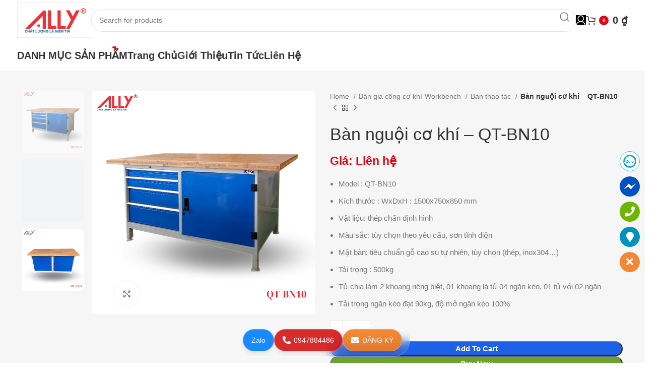

--- FILE ---
content_type: text/html; charset=UTF-8
request_url: https://allytools.vn/ban-nguoi-co-khi-QT-BN10/
body_size: 33982
content:
<!DOCTYPE html><html lang="vi" prefix="og: https://ogp.me/ns#"><head><script data-no-optimize="1">var litespeed_docref=sessionStorage.getItem("litespeed_docref");litespeed_docref&&(Object.defineProperty(document,"referrer",{get:function(){return litespeed_docref}}),sessionStorage.removeItem("litespeed_docref"));</script> <meta charset="UTF-8"><link data-optimized="2" rel="stylesheet" href="https://allytools.vn/wp-content/litespeed/css/505a735b53a120ff31ca45a8de527692.css?ver=a3b7f" /><link rel="profile" href="https://gmpg.org/xfn/11"><link rel="pingback" href="https://allytools.vn/xmlrpc.php"><title>Bàn nguội cơ khí - QT-BN10 - Dụng cụ Ally Dụng cụ Ally Dụng cụ Ally</title><meta name="description" content="Bàn nguội cơ khí - QT-BN10 rất phù hợp cho nhiều ứng dụng trong các xưởng cơ khí, xưởng sản xuất và môi trường công nghiệp hiện đại. Sản phẩm này không chỉ hỗ trợ các hoạt động lắp ráp và gia công mà còn nâng cao hiệu suất làm việc và chất lượng sản phẩm."/><meta name="robots" content="follow, index, max-snippet:-1, max-video-preview:-1, max-image-preview:large"/><link rel="canonical" href="https://allytools.vn/ban-nguoi-co-khi-qt-bn10/" /><meta property="og:locale" content="vi_VN" /><meta property="og:type" content="product" /><meta property="og:title" content="Bàn nguội cơ khí - QT-BN10 - Dụng cụ Ally Dụng cụ Ally Dụng cụ Ally" /><meta property="og:description" content="Bàn nguội cơ khí - QT-BN10 rất phù hợp cho nhiều ứng dụng trong các xưởng cơ khí, xưởng sản xuất và môi trường công nghiệp hiện đại. Sản phẩm này không chỉ hỗ trợ các hoạt động lắp ráp và gia công mà còn nâng cao hiệu suất làm việc và chất lượng sản phẩm." /><meta property="og:url" content="https://allytools.vn/ban-nguoi-co-khi-qt-bn10/" /><meta property="og:site_name" content="Dụng cụ Ally" /><meta property="og:updated_time" content="2025-09-23T11:20:43+00:00" /><meta property="og:image" content="https://allytools.vn/wp-content/uploads/Ban-nguoi-co-khi-7.jpg" /><meta property="og:image:secure_url" content="https://allytools.vn/wp-content/uploads/Ban-nguoi-co-khi-7.jpg" /><meta property="og:image:width" content="800" /><meta property="og:image:height" content="800" /><meta property="og:image:alt" content="Bàn nguội cơ khí ALLY QT-BN10" /><meta property="og:image:type" content="image/jpeg" /><meta property="product:price:currency" content="VND" /><meta property="product:availability" content="instock" /><meta property="product:retailer_item_id" content="QT-BN10" /><meta name="twitter:card" content="summary_large_image" /><meta name="twitter:title" content="Bàn nguội cơ khí - QT-BN10 - Dụng cụ Ally Dụng cụ Ally Dụng cụ Ally" /><meta name="twitter:description" content="Bàn nguội cơ khí - QT-BN10 rất phù hợp cho nhiều ứng dụng trong các xưởng cơ khí, xưởng sản xuất và môi trường công nghiệp hiện đại. Sản phẩm này không chỉ hỗ trợ các hoạt động lắp ráp và gia công mà còn nâng cao hiệu suất làm việc và chất lượng sản phẩm." /><meta name="twitter:image" content="https://allytools.vn/wp-content/uploads/Ban-nguoi-co-khi-7.jpg" /><meta name="twitter:label1" content="Price" /><meta name="twitter:data1" content="0&nbsp;&#8363;" /><meta name="twitter:label2" content="Availability" /><meta name="twitter:data2" content="In stock" /> <script type="application/ld+json" class="rank-math-schema-pro">{"@context":"https://schema.org","@graph":[{"@type":"Organization","@id":"https://allytools.vn/#organization","name":"D\u1ee5ng c\u1ee5 Ally","url":"https://allytools.vn"},{"@type":"WebSite","@id":"https://allytools.vn/#website","url":"https://allytools.vn","name":"D\u1ee5ng c\u1ee5 Ally","publisher":{"@id":"https://allytools.vn/#organization"},"inLanguage":"vi"},{"@type":"ImageObject","@id":"https://allytools.vn/wp-content/uploads/Ban-nguoi-co-khi-7.jpg","url":"https://allytools.vn/wp-content/uploads/Ban-nguoi-co-khi-7.jpg","width":"800","height":"800","caption":"B\u00e0n ngu\u1ed9i c\u01a1 kh\u00ed ALLY QT-BN10","inLanguage":"vi"},{"@type":"BreadcrumbList","@id":"https://allytools.vn/ban-nguoi-co-khi-qt-bn10/#breadcrumb","itemListElement":[{"@type":"ListItem","position":"1","item":{"@id":"https://allytools.vn","name":"Home"}},{"@type":"ListItem","position":"2","item":{"@id":"https://allytools.vn/ban-thao-tac-phong-lab/","name":"B\u00e0n thao t\u00e1c"}},{"@type":"ListItem","position":"3","item":{"@id":"https://allytools.vn/ban-nguoi-co-khi-qt-bn10/","name":"B\u00e0n ngu\u1ed9i c\u01a1 kh\u00ed &#8211; QT-BN10"}}]},{"@type":"ItemPage","@id":"https://allytools.vn/ban-nguoi-co-khi-qt-bn10/#webpage","url":"https://allytools.vn/ban-nguoi-co-khi-qt-bn10/","name":"B\u00e0n ngu\u1ed9i c\u01a1 kh\u00ed - QT-BN10 - D\u1ee5ng c\u1ee5 Ally D\u1ee5ng c\u1ee5 Ally D\u1ee5ng c\u1ee5 Ally","datePublished":"2023-10-18T06:35:40+00:00","dateModified":"2025-09-23T11:20:43+00:00","isPartOf":{"@id":"https://allytools.vn/#website"},"primaryImageOfPage":{"@id":"https://allytools.vn/wp-content/uploads/Ban-nguoi-co-khi-7.jpg"},"inLanguage":"vi","breadcrumb":{"@id":"https://allytools.vn/ban-nguoi-co-khi-qt-bn10/#breadcrumb"}},{"@type":"Product","name":"B\u00e0n ngu\u1ed9i c\u01a1 kh\u00ed - QT-BN10 - D\u1ee5ng c\u1ee5 Ally D\u1ee5ng c\u1ee5 Ally D\u1ee5ng c\u1ee5 Ally","description":"B\u00e0n ngu\u1ed9i c\u01a1 kh\u00ed - QT-BN10 r\u1ea5t ph\u00f9 h\u1ee3p cho nhi\u1ec1u \u1ee9ng d\u1ee5ng trong c\u00e1c x\u01b0\u1edfng c\u01a1 kh\u00ed, x\u01b0\u1edfng s\u1ea3n xu\u1ea5t v\u00e0 m\u00f4i tr\u01b0\u1eddng c\u00f4ng nghi\u1ec7p hi\u1ec7n \u0111\u1ea1i. S\u1ea3n ph\u1ea9m n\u00e0y kh\u00f4ng ch\u1ec9 h\u1ed7 tr\u1ee3 c\u00e1c ho\u1ea1t \u0111\u1ed9ng l\u1eafp r\u00e1p v\u00e0 gia c\u00f4ng m\u00e0 c\u00f2n n\u00e2ng cao hi\u1ec7u su\u1ea5t l\u00e0m vi\u1ec7c v\u00e0 ch\u1ea5t l\u01b0\u1ee3ng s\u1ea3n ph\u1ea9m.","sku":"QT-BN10","category":"B\u00e0n gia c\u00f4ng c\u01a1 kh\u00ed-Workbench &gt; B\u00e0n thao t\u00e1c","mainEntityOfPage":{"@id":"https://allytools.vn/ban-nguoi-co-khi-qt-bn10/#webpage"},"offers":{"@type":"Offer","price":"0","priceCurrency":"VND","priceValidUntil":"2027-12-31","availability":"https://schema.org/InStock","itemCondition":"NewCondition","url":"https://allytools.vn/ban-nguoi-co-khi-qt-bn10/","seller":{"@type":"Organization","@id":"https://allytools.vn/","name":"D\u1ee5ng c\u1ee5 Ally","url":"https://allytools.vn","logo":""}},"@id":"https://allytools.vn/ban-nguoi-co-khi-qt-bn10/#richSnippet","image":{"@id":"https://allytools.vn/wp-content/uploads/Ban-nguoi-co-khi-7.jpg"}}]}</script> <link rel='dns-prefetch' href='//www.googletagmanager.com' /><link rel='dns-prefetch' href='//fonts.googleapis.com' /><link rel="alternate" type="application/rss+xml" title="Dòng thông tin Dụng cụ Ally &raquo;" href="https://allytools.vn/feed/" /><link rel="alternate" type="application/rss+xml" title="Dụng cụ Ally &raquo; Dòng bình luận" href="https://allytools.vn/comments/feed/" /><link rel="alternate" type="application/rss+xml" title="Dụng cụ Ally &raquo; Bàn nguội cơ khí &#8211; QT-BN10 Dòng bình luận" href="https://allytools.vn/ban-nguoi-co-khi-qt-bn10/feed/" /><link rel="alternate" title="oNhúng (JSON)" type="application/json+oembed" href="https://allytools.vn/wp-json/oembed/1.0/embed?url=https%3A%2F%2Fallytools.vn%2Fban-nguoi-co-khi-qt-bn10%2F" /><link rel="alternate" title="oNhúng (XML)" type="text/xml+oembed" href="https://allytools.vn/wp-json/oembed/1.0/embed?url=https%3A%2F%2Fallytools.vn%2Fban-nguoi-co-khi-qt-bn10%2F&#038;format=xml" /><style id='wp-img-auto-sizes-contain-inline-css' type='text/css'>img:is([sizes=auto i],[sizes^="auto," i]){contain-intrinsic-size:3000px 1500px}
/*# sourceURL=wp-img-auto-sizes-contain-inline-css */</style><style id='global-styles-inline-css' type='text/css'>:root{--wp--preset--aspect-ratio--square: 1;--wp--preset--aspect-ratio--4-3: 4/3;--wp--preset--aspect-ratio--3-4: 3/4;--wp--preset--aspect-ratio--3-2: 3/2;--wp--preset--aspect-ratio--2-3: 2/3;--wp--preset--aspect-ratio--16-9: 16/9;--wp--preset--aspect-ratio--9-16: 9/16;--wp--preset--color--black: #000000;--wp--preset--color--cyan-bluish-gray: #abb8c3;--wp--preset--color--white: #ffffff;--wp--preset--color--pale-pink: #f78da7;--wp--preset--color--vivid-red: #cf2e2e;--wp--preset--color--luminous-vivid-orange: #ff6900;--wp--preset--color--luminous-vivid-amber: #fcb900;--wp--preset--color--light-green-cyan: #7bdcb5;--wp--preset--color--vivid-green-cyan: #00d084;--wp--preset--color--pale-cyan-blue: #8ed1fc;--wp--preset--color--vivid-cyan-blue: #0693e3;--wp--preset--color--vivid-purple: #9b51e0;--wp--preset--gradient--vivid-cyan-blue-to-vivid-purple: linear-gradient(135deg,rgb(6,147,227) 0%,rgb(155,81,224) 100%);--wp--preset--gradient--light-green-cyan-to-vivid-green-cyan: linear-gradient(135deg,rgb(122,220,180) 0%,rgb(0,208,130) 100%);--wp--preset--gradient--luminous-vivid-amber-to-luminous-vivid-orange: linear-gradient(135deg,rgb(252,185,0) 0%,rgb(255,105,0) 100%);--wp--preset--gradient--luminous-vivid-orange-to-vivid-red: linear-gradient(135deg,rgb(255,105,0) 0%,rgb(207,46,46) 100%);--wp--preset--gradient--very-light-gray-to-cyan-bluish-gray: linear-gradient(135deg,rgb(238,238,238) 0%,rgb(169,184,195) 100%);--wp--preset--gradient--cool-to-warm-spectrum: linear-gradient(135deg,rgb(74,234,220) 0%,rgb(151,120,209) 20%,rgb(207,42,186) 40%,rgb(238,44,130) 60%,rgb(251,105,98) 80%,rgb(254,248,76) 100%);--wp--preset--gradient--blush-light-purple: linear-gradient(135deg,rgb(255,206,236) 0%,rgb(152,150,240) 100%);--wp--preset--gradient--blush-bordeaux: linear-gradient(135deg,rgb(254,205,165) 0%,rgb(254,45,45) 50%,rgb(107,0,62) 100%);--wp--preset--gradient--luminous-dusk: linear-gradient(135deg,rgb(255,203,112) 0%,rgb(199,81,192) 50%,rgb(65,88,208) 100%);--wp--preset--gradient--pale-ocean: linear-gradient(135deg,rgb(255,245,203) 0%,rgb(182,227,212) 50%,rgb(51,167,181) 100%);--wp--preset--gradient--electric-grass: linear-gradient(135deg,rgb(202,248,128) 0%,rgb(113,206,126) 100%);--wp--preset--gradient--midnight: linear-gradient(135deg,rgb(2,3,129) 0%,rgb(40,116,252) 100%);--wp--preset--font-size--small: 13px;--wp--preset--font-size--medium: 20px;--wp--preset--font-size--large: 36px;--wp--preset--font-size--x-large: 42px;--wp--preset--spacing--20: 0.44rem;--wp--preset--spacing--30: 0.67rem;--wp--preset--spacing--40: 1rem;--wp--preset--spacing--50: 1.5rem;--wp--preset--spacing--60: 2.25rem;--wp--preset--spacing--70: 3.38rem;--wp--preset--spacing--80: 5.06rem;--wp--preset--shadow--natural: 6px 6px 9px rgba(0, 0, 0, 0.2);--wp--preset--shadow--deep: 12px 12px 50px rgba(0, 0, 0, 0.4);--wp--preset--shadow--sharp: 6px 6px 0px rgba(0, 0, 0, 0.2);--wp--preset--shadow--outlined: 6px 6px 0px -3px rgb(255, 255, 255), 6px 6px rgb(0, 0, 0);--wp--preset--shadow--crisp: 6px 6px 0px rgb(0, 0, 0);}:where(.is-layout-flex){gap: 0.5em;}:where(.is-layout-grid){gap: 0.5em;}body .is-layout-flex{display: flex;}.is-layout-flex{flex-wrap: wrap;align-items: center;}.is-layout-flex > :is(*, div){margin: 0;}body .is-layout-grid{display: grid;}.is-layout-grid > :is(*, div){margin: 0;}:where(.wp-block-columns.is-layout-flex){gap: 2em;}:where(.wp-block-columns.is-layout-grid){gap: 2em;}:where(.wp-block-post-template.is-layout-flex){gap: 1.25em;}:where(.wp-block-post-template.is-layout-grid){gap: 1.25em;}.has-black-color{color: var(--wp--preset--color--black) !important;}.has-cyan-bluish-gray-color{color: var(--wp--preset--color--cyan-bluish-gray) !important;}.has-white-color{color: var(--wp--preset--color--white) !important;}.has-pale-pink-color{color: var(--wp--preset--color--pale-pink) !important;}.has-vivid-red-color{color: var(--wp--preset--color--vivid-red) !important;}.has-luminous-vivid-orange-color{color: var(--wp--preset--color--luminous-vivid-orange) !important;}.has-luminous-vivid-amber-color{color: var(--wp--preset--color--luminous-vivid-amber) !important;}.has-light-green-cyan-color{color: var(--wp--preset--color--light-green-cyan) !important;}.has-vivid-green-cyan-color{color: var(--wp--preset--color--vivid-green-cyan) !important;}.has-pale-cyan-blue-color{color: var(--wp--preset--color--pale-cyan-blue) !important;}.has-vivid-cyan-blue-color{color: var(--wp--preset--color--vivid-cyan-blue) !important;}.has-vivid-purple-color{color: var(--wp--preset--color--vivid-purple) !important;}.has-black-background-color{background-color: var(--wp--preset--color--black) !important;}.has-cyan-bluish-gray-background-color{background-color: var(--wp--preset--color--cyan-bluish-gray) !important;}.has-white-background-color{background-color: var(--wp--preset--color--white) !important;}.has-pale-pink-background-color{background-color: var(--wp--preset--color--pale-pink) !important;}.has-vivid-red-background-color{background-color: var(--wp--preset--color--vivid-red) !important;}.has-luminous-vivid-orange-background-color{background-color: var(--wp--preset--color--luminous-vivid-orange) !important;}.has-luminous-vivid-amber-background-color{background-color: var(--wp--preset--color--luminous-vivid-amber) !important;}.has-light-green-cyan-background-color{background-color: var(--wp--preset--color--light-green-cyan) !important;}.has-vivid-green-cyan-background-color{background-color: var(--wp--preset--color--vivid-green-cyan) !important;}.has-pale-cyan-blue-background-color{background-color: var(--wp--preset--color--pale-cyan-blue) !important;}.has-vivid-cyan-blue-background-color{background-color: var(--wp--preset--color--vivid-cyan-blue) !important;}.has-vivid-purple-background-color{background-color: var(--wp--preset--color--vivid-purple) !important;}.has-black-border-color{border-color: var(--wp--preset--color--black) !important;}.has-cyan-bluish-gray-border-color{border-color: var(--wp--preset--color--cyan-bluish-gray) !important;}.has-white-border-color{border-color: var(--wp--preset--color--white) !important;}.has-pale-pink-border-color{border-color: var(--wp--preset--color--pale-pink) !important;}.has-vivid-red-border-color{border-color: var(--wp--preset--color--vivid-red) !important;}.has-luminous-vivid-orange-border-color{border-color: var(--wp--preset--color--luminous-vivid-orange) !important;}.has-luminous-vivid-amber-border-color{border-color: var(--wp--preset--color--luminous-vivid-amber) !important;}.has-light-green-cyan-border-color{border-color: var(--wp--preset--color--light-green-cyan) !important;}.has-vivid-green-cyan-border-color{border-color: var(--wp--preset--color--vivid-green-cyan) !important;}.has-pale-cyan-blue-border-color{border-color: var(--wp--preset--color--pale-cyan-blue) !important;}.has-vivid-cyan-blue-border-color{border-color: var(--wp--preset--color--vivid-cyan-blue) !important;}.has-vivid-purple-border-color{border-color: var(--wp--preset--color--vivid-purple) !important;}.has-vivid-cyan-blue-to-vivid-purple-gradient-background{background: var(--wp--preset--gradient--vivid-cyan-blue-to-vivid-purple) !important;}.has-light-green-cyan-to-vivid-green-cyan-gradient-background{background: var(--wp--preset--gradient--light-green-cyan-to-vivid-green-cyan) !important;}.has-luminous-vivid-amber-to-luminous-vivid-orange-gradient-background{background: var(--wp--preset--gradient--luminous-vivid-amber-to-luminous-vivid-orange) !important;}.has-luminous-vivid-orange-to-vivid-red-gradient-background{background: var(--wp--preset--gradient--luminous-vivid-orange-to-vivid-red) !important;}.has-very-light-gray-to-cyan-bluish-gray-gradient-background{background: var(--wp--preset--gradient--very-light-gray-to-cyan-bluish-gray) !important;}.has-cool-to-warm-spectrum-gradient-background{background: var(--wp--preset--gradient--cool-to-warm-spectrum) !important;}.has-blush-light-purple-gradient-background{background: var(--wp--preset--gradient--blush-light-purple) !important;}.has-blush-bordeaux-gradient-background{background: var(--wp--preset--gradient--blush-bordeaux) !important;}.has-luminous-dusk-gradient-background{background: var(--wp--preset--gradient--luminous-dusk) !important;}.has-pale-ocean-gradient-background{background: var(--wp--preset--gradient--pale-ocean) !important;}.has-electric-grass-gradient-background{background: var(--wp--preset--gradient--electric-grass) !important;}.has-midnight-gradient-background{background: var(--wp--preset--gradient--midnight) !important;}.has-small-font-size{font-size: var(--wp--preset--font-size--small) !important;}.has-medium-font-size{font-size: var(--wp--preset--font-size--medium) !important;}.has-large-font-size{font-size: var(--wp--preset--font-size--large) !important;}.has-x-large-font-size{font-size: var(--wp--preset--font-size--x-large) !important;}
/*# sourceURL=global-styles-inline-css */</style><style id='classic-theme-styles-inline-css' type='text/css'>/*! This file is auto-generated */
.wp-block-button__link{color:#fff;background-color:#32373c;border-radius:9999px;box-shadow:none;text-decoration:none;padding:calc(.667em + 2px) calc(1.333em + 2px);font-size:1.125em}.wp-block-file__button{background:#32373c;color:#fff;text-decoration:none}
/*# sourceURL=/wp-includes/css/classic-themes.min.css */</style><style id='woocommerce-inline-inline-css' type='text/css'>.woocommerce form .form-row .required { visibility: visible; }
/*# sourceURL=woocommerce-inline-inline-css */</style><link rel="preconnect" href="https://fonts.gstatic.com/" crossorigin><script type="litespeed/javascript" data-src="https://allytools.vn/wp-includes/js/jquery/jquery.min.js" id="jquery-core-js"></script> <script id="lvca-frontend-scripts-js-extra" type="litespeed/javascript">var lvca_settings={"mobile_width":"780","custom_css":""}</script>  <script type="litespeed/javascript" data-src="https://www.googletagmanager.com/gtag/js?id=GT-KD2VXT3" id="google_gtagjs-js"></script> <script id="google_gtagjs-js-after" type="litespeed/javascript">window.dataLayer=window.dataLayer||[];function gtag(){dataLayer.push(arguments)}
gtag('set','linker',{"domains":["allytools.vn"]});gtag("js",new Date());gtag("set","developer_id.dZTNiMT",!0);gtag("config","GT-KD2VXT3")</script> <link rel="https://api.w.org/" href="https://allytools.vn/wp-json/" /><link rel="alternate" title="JSON" type="application/json" href="https://allytools.vn/wp-json/wp/v2/product/9972" /> <script type="litespeed/javascript">(function(){window.lvca_fs={can_use_premium_code:!1}})()</script> <meta name="generator" content="Site Kit by Google 1.116.0" /><meta name="google-site-verification" content="mD3To5SkmQ9eyOaIlcsb1RwHmeT6ayLBm-_WnMVZHL8" /><style type="text/css">.progress-wrap {
                    bottom: 75px;
                    height: 50px;
                    width: 50px;
                    border-radius: 50px;
                    background-color: #ffffff;
                    box-shadow: inset 0 0 0 2px #cccccc;
                }

                .progress-wrap.btn-left-side {
                    left: 50px;
                }

                .progress-wrap.btn-right-side {
                    right: 50px;
                }

                .progress-wrap::after {
                    width: 50px;
                    height: 50px;
                    color: #1f2029;
                    font-size: 24px;
                    content: '\e900';
                    line-height: 50px;
                }

                .progress-wrap:hover::after {
                    color: #1f2029;
                }

                .progress-wrap svg.progress-circle path {
                    stroke: #1f2029;
                    stroke-width: 2px;
                }</style><meta name="google-site-verification" content="8vBLGxkb8xxbqTAs4AotgNMbiqbgx4XL8SYYu-6j98E" /><meta name="viewport" content="width=device-width, initial-scale=1.0, maximum-scale=1.0, user-scalable=no">
<noscript><style>.woocommerce-product-gallery{ opacity: 1 !important; }</style></noscript><meta name="google-adsense-platform-account" content="ca-host-pub-2644536267352236"><meta name="google-adsense-platform-domain" content="sitekit.withgoogle.com"><meta name="generator" content="Elementor 3.25.10; features: additional_custom_breakpoints, e_optimized_control_loading; settings: css_print_method-external, google_font-enabled, font_display-swap"><style>.e-con.e-parent:nth-of-type(n+4):not(.e-lazyloaded):not(.e-no-lazyload),
				.e-con.e-parent:nth-of-type(n+4):not(.e-lazyloaded):not(.e-no-lazyload) * {
					background-image: none !important;
				}
				@media screen and (max-height: 1024px) {
					.e-con.e-parent:nth-of-type(n+3):not(.e-lazyloaded):not(.e-no-lazyload),
					.e-con.e-parent:nth-of-type(n+3):not(.e-lazyloaded):not(.e-no-lazyload) * {
						background-image: none !important;
					}
				}
				@media screen and (max-height: 640px) {
					.e-con.e-parent:nth-of-type(n+2):not(.e-lazyloaded):not(.e-no-lazyload),
					.e-con.e-parent:nth-of-type(n+2):not(.e-lazyloaded):not(.e-no-lazyload) * {
						background-image: none !important;
					}
				}</style><style class="wpcode-css-snippet">.containerform {
  display: flex;
	justify-content: center;
	width:100%;
	max-width: 100%;
	border:1px solid rgba(227,6,19,0);
}
.columnform {
  padding: 3px;
}

.column-1form {
  flex: 80;
}

.column-2form {
  flex: 20;
}</style><style class="wpcode-css-snippet">#mail-trang-chu{
background:linear-gradient(38deg,#e30613 0,#e30613 67.5%,#b92226 67.5%,#e30613 100%);
}</style><link rel="icon" href="https://allytools.vn/wp-content/uploads/cropped-logo-10-1-32x32.png" sizes="32x32" /><link rel="icon" href="https://allytools.vn/wp-content/uploads/cropped-logo-10-1-192x192.png" sizes="192x192" /><link rel="apple-touch-icon" href="https://allytools.vn/wp-content/uploads/cropped-logo-10-1-180x180.png" /><meta name="msapplication-TileImage" content="https://allytools.vn/wp-content/uploads/cropped-logo-10-1-270x270.png" /><style></style><style id="wd-style-header_331220-css" data-type="wd-style-header_331220">:root{
	--wd-top-bar-h: 0.001px;
	--wd-top-bar-sm-h: 0.001px;
	--wd-top-bar-sticky-h: 0.001px;

	--wd-header-general-h: 80px;
	--wd-header-general-sm-h: 60px;
	--wd-header-general-sticky-h: 0.001px;

	--wd-header-bottom-h: 60px;
	--wd-header-bottom-sm-h: 0.001px;
	--wd-header-bottom-sticky-h: 60px;

	--wd-header-clone-h: 0.001px;
}



.whb-header-bottom .wd-dropdown {
	margin-top: 10px;
}

.whb-header-bottom .wd-dropdown:after {
	height: 20px;
}

.whb-sticked .whb-header-bottom .wd-dropdown {
	margin-top: 10px;
}

.whb-sticked .whb-header-bottom .wd-dropdown:after {
	height: 20px;
}

.whb-header .whb-header-bottom .wd-header-cats {
	margin-top: -0px;
	margin-bottom: -0px;
	height: calc(100% + 0px);
}


@media (min-width: 1025px) {
	
		.whb-general-header-inner {
		height: 80px;
		max-height: 80px;
	}

		.whb-sticked .whb-general-header-inner {
		height: 60px;
		max-height: 60px;
	}
		
		.whb-header-bottom-inner {
		height: 60px;
		max-height: 60px;
	}

		.whb-sticked .whb-header-bottom-inner {
		height: 60px;
		max-height: 60px;
	}
		
	
	}

@media (max-width: 1024px) {
	
		.whb-general-header-inner {
		height: 60px;
		max-height: 60px;
	}
	
	
	
	}
		
.whb-1yjd6g8pvqgh79uo6oce {
	--wd-form-brd-radius: 35px;
}
.whb-1yjd6g8pvqgh79uo6oce .searchform {
	--wd-form-height: 45px;
}
.whb-1yjd6g8pvqgh79uo6oce.wd-search-form.wd-header-search-form .searchform {
	--wd-form-brd-color-focus: rgba(0, 0, 0, 1);
}
.whb-row .whb-7qrb5r43fmh57lkx4dry.wd-tools-element .wd-tools-inner, .whb-row .whb-7qrb5r43fmh57lkx4dry.wd-tools-element > a > .wd-tools-icon {
	color: rgba(255, 255, 255, 1);
	background-color: rgba(0, 0, 0, 1);
}
.whb-row .whb-7qrb5r43fmh57lkx4dry.wd-tools-element:hover .wd-tools-inner, .whb-row .whb-7qrb5r43fmh57lkx4dry.wd-tools-element:hover > a > .wd-tools-icon {
	color: rgba(0, 0, 0, 0.7);
	background-color: rgba(255, 255, 255, 1);
}
.whb-kv1cizir1p1hjpwwydal {
	--wd-form-brd-radius: 35px;
}
.whb-kv1cizir1p1hjpwwydal.wd-search-form.wd-header-search-form-mobile .searchform {
	--wd-form-bg: rgba(255, 255, 255, 1);
}
.whb-header-bottom {
	background-color: rgba(255, 255, 255, 1);
}</style><style id="wd-style-theme_settings_default-css" data-type="wd-style-theme_settings_default">@font-face {
	font-weight: normal;
	font-style: normal;
	font-family: "woodmart-font";
	src: url("//allytools.vn/wp-content/themes/woodmart/fonts/woodmart-font-2-400.woff2?v=7.3.1") format("woff2");
}

:is(.shop-content-area.wd-builder-off,.wd-wishlist-content,.related-and-upsells,.cart-collaterals,.wd-shop-product) .wd-products-with-bg, :is(.shop-content-area.wd-builder-off,.wd-wishlist-content,.related-and-upsells,.cart-collaterals,.wd-shop-product) .wd-products-with-bg .product-grid-item{
	--wd-prod-bg:rgb(255,255,255); --wd-bordered-bg:rgb(255,255,255);
}

.wd-popup.wd-promo-popup{
	background-color:rgb(255,255,255);
	background-image: none;
	background-repeat:no-repeat;
	background-size:contain;
	background-position:left center;
}

.page-title-default{
	background-color:rgb(28,97,231);
	background-image: none;
	background-size:cover;
	background-position:center center;
}

.footer-container{
	background-color:#ffffff;
	background-image: none;
}

:root{
--wd-text-font:"Roboto", Arial, Helvetica, sans-serif;
--wd-text-font-weight:400;
--wd-text-color:#777777;
--wd-text-font-size:15px;
}
:root{
--wd-title-font:"Roboto Condensed", Arial, Helvetica, sans-serif;
--wd-title-font-weight:700;
--wd-title-color:#242424;
}
:root{
--wd-entities-title-font:"Roboto", Arial, Helvetica, sans-serif;
--wd-entities-title-font-weight:400;
--wd-entities-title-color:#333333;
--wd-entities-title-color-hover:rgb(51 51 51 / 65%);
}
:root{
--wd-alternative-font:"Roboto Condensed", Arial, Helvetica, sans-serif;
}
:root{
--wd-widget-title-font:"Roboto Condensed", Arial, Helvetica, sans-serif;
--wd-widget-title-font-weight:600;
--wd-widget-title-transform:capitalize;
--wd-widget-title-color:#333;
--wd-widget-title-font-size:16px;
}
:root{
--wd-header-el-font:"Roboto Condensed", Arial, Helvetica, sans-serif;
--wd-header-el-font-weight:700;
--wd-header-el-transform:capitalize;
--wd-header-el-font-size:20px;
}
html .wd-nav-mobile > li > a{
	text-transform: capitalize;
}

html .post.blog-post-loop .post-title{
	font-size: 18px;
}

:root{
--wd-primary-color:rgb(227,6,19);
}
:root{
--wd-alternative-color:rgb(249,119,119);
}
:root{
--wd-link-color:#333333;
--wd-link-color-hover:#242424;
}
.page .main-page-wrapper{
	background-color:rgb(246,246,246);
	background-image: none;
}

.woodmart-archive-shop:not(.single-product) .main-page-wrapper{
	background-color:rgb(246,246,246);
	background-image: none;
}

.single-product .main-page-wrapper{
	background-color:rgb(246,246,246);
	background-image: none;
}

.woodmart-archive-blog .main-page-wrapper{
	background-color:rgb(246,246,246);
	background-image: none;
}

:root{
--btn-default-font-family:"Albert Sans", Arial, Helvetica, sans-serif;
--btn-default-font-weight:400;
}
:root{
--btn-default-bgcolor:rgb(221,51,51);
}
:root{
--btn-default-bgcolor-hover:rgb(232,232,232);
}
:root{
--btn-default-color:rgb(255,255,255);
}
:root{
--btn-default-color-hover:rgb(28,97,231);
}
:root{
--btn-accented-bgcolor:rgb(28,97,231);
}
:root{
--btn-accented-bgcolor-hover:rgb(28,97,231);
}
:root{
--btn-transform:capitalize;
}
html .wd-buy-now-btn{
	background: rgb(107,163,49);
}

html .wd-buy-now-btn:hover{
	background: rgb(95,158,44);
}

:root{
--notices-success-bg:#459647;
}
:root{
--notices-success-color:#fff;
}
:root{
--notices-warning-bg:#E0B252;
}
:root{
--notices-warning-color:#fff;
}

	:root{
					
							--wd-form-brd-radius: 5px;
			
					
					--wd-form-brd-width: 1px;
		
					--btn-default-color: #fff;
		
					--btn-default-color-hover: #333;
		
					--btn-accented-color: #fff;
		
					--btn-accented-color-hover: #fff;
		
					
			
							--btn-default-brd-radius: 35px;
				--btn-default-box-shadow: none;
				--btn-default-box-shadow-hover: none;
			
					
					
			
							--btn-accented-brd-radius: 35px;
				--btn-accented-box-shadow: none;
				--btn-accented-box-shadow-hover: none;
			
					
							
					--wd-brd-radius: 8px;
		
			}

	
	
			:root{
			--wd-container-w: 1222px;
		}
	
			@media (min-width: 1239px) {
			.platform-Windows .wd-section-stretch > .elementor-container {
				margin-left: auto;
				margin-right: auto;
			}
		}
		@media (min-width: 1222px) {
			html:not(.platform-Windows) .wd-section-stretch > .elementor-container {
				margin-left: auto;
				margin-right: auto;
			}
		}
	
	
	
	
	
			.woodmart-woocommerce-layered-nav .wd-scroll-content {
			max-height: 223px;
		}
	
	
	body, [class*=color-scheme-light], [class*=color-scheme-dark], .wd-search-form[class*="wd-header-search-form"] form.searchform, .wd-el-search .searchform {

							
							
							
							
									--wd-form-bg: rgb(255,255,255);
						}
section.wd-negative-gap.elementor-section.elementor-top-section.elementor-element.elementor-element-792378ce.elementor-section-content-middle.wd-section-stretch.elementor-section-boxed.elementor-section-height-default.elementor-section-height-default{
	background: linear-gradient(38deg,#e30613 0,#e30613 67.5%,#b92226 67.5%,#e30613 100%);
}</style></head><body data-rsssl=1 class="wp-singular product-template-default single single-product postid-9972 wp-theme-woodmart theme-woodmart woocommerce woocommerce-page woocommerce-no-js ehf-template-woodmart ehf-stylesheet-woodmart wrapper-full-width  woodmart-product-design-default categories-accordion-on woodmart-archive-shop woodmart-ajax-shop-on offcanvas-sidebar-mobile offcanvas-sidebar-tablet elementor-default elementor-kit-5"> <script type="text/javascript" id="wd-flicker-fix">// Flicker fix.</script> <div class="website-wrapper"><header class="whb-header whb-header_331220 whb-sticky-shadow whb-scroll-stick whb-sticky-real whb-hide-on-scroll"><div class="whb-main-header"><div class="whb-row whb-general-header whb-not-sticky-row whb-without-bg whb-without-border whb-color-dark whb-flex-flex-middle"><div class="container"><div class="whb-flex-row whb-general-header-inner"><div class="whb-column whb-col-left whb-visible-lg"><div class="site-logo">
<a href="https://allytools.vn/" class="wd-logo wd-main-logo" rel="home">
<img data-lazyloaded="1" src="[data-uri]" fetchpriority="high" width="2729" height="1298" data-src="https://allytools.vn/wp-content/uploads/logo-ally-ko-nen.png" class="attachment-full size-full" alt="" style="max-width:261px;" decoding="async" data-srcset="https://allytools.vn/wp-content/uploads/logo-ally-ko-nen.png 2729w, https://allytools.vn/wp-content/uploads/logo-ally-ko-nen-1320x628.png 1320w" data-sizes="(max-width: 2729px) 100vw, 2729px" />	</a></div></div><div class="whb-column whb-col-center whb-visible-lg"><div class="wd-search-form wd-header-search-form wd-display-form whb-1yjd6g8pvqgh79uo6oce"><form role="search" method="get" class="searchform  wd-style-default wd-cat-style-bordered woodmart-ajax-search" action="https://allytools.vn/"  data-thumbnail="1" data-price="1" data-post_type="product" data-count="20" data-sku="0" data-symbols_count="3">
<input type="text" class="s" placeholder="Search for products" value="" name="s" aria-label="Search" title="Search for products" required/>
<input type="hidden" name="post_type" value="product">
<button type="submit" class="searchsubmit">
<span>
Search						</span>
</button></form><div class="search-results-wrapper"><div class="wd-dropdown-results wd-scroll wd-dropdown"><div class="wd-scroll-content"></div></div></div></div></div><div class="whb-column whb-col-right whb-visible-lg"><div class="wd-header-my-account wd-tools-element wd-event-hover wd-design-7 wd-account-style-icon login-side-opener whb-7qrb5r43fmh57lkx4dry">
<a href="https://allytools.vn/tai-khoan/" title="My account">
<span class="wd-tools-icon">
</span>
<span class="wd-tools-text">
Login / Register			</span></a></div><div class="wd-header-cart wd-tools-element wd-design-4 cart-widget-opener wd-style-text whb-eyi35wj5v52my2hec8de">
<a href="https://allytools.vn/gio-hang/" title="Shopping cart">
<span class="wd-tools-icon">
<span class="wd-cart-number wd-tools-count">0 <span>items</span></span>
</span>
<span class="wd-tools-text">
<span class="wd-cart-subtotal"><span class="woocommerce-Price-amount amount"><bdi>0&nbsp;<span class="woocommerce-Price-currencySymbol">&#8363;</span></bdi></span></span>
</span></a></div></div><div class="whb-column whb-mobile-left whb-hidden-lg"><div class="wd-tools-element wd-header-mobile-nav wd-style-icon wd-design-1 whb-2pcq59rrgv7khz6hxoix">
<a href="#" rel="nofollow" aria-label="Open mobile menu">
<span class="wd-tools-icon">
</span><span class="wd-tools-text">Menu</span></a></div></div><div class="whb-column whb-mobile-center whb-hidden-lg"><div class="site-logo">
<a href="https://allytools.vn/" class="wd-logo wd-main-logo" rel="home">
<img data-lazyloaded="1" src="[data-uri]" width="2729" height="1298" data-src="https://allytools.vn/wp-content/uploads/logo-ally-ko-nen.png" class="attachment-full size-full" alt="" style="max-width:180px;" decoding="async" data-srcset="https://allytools.vn/wp-content/uploads/logo-ally-ko-nen.png 2729w, https://allytools.vn/wp-content/uploads/logo-ally-ko-nen-1320x628.png 1320w" data-sizes="(max-width: 2729px) 100vw, 2729px" />	</a></div></div><div class="whb-column whb-mobile-right whb-hidden-lg"><div class="wd-header-my-account wd-tools-element wd-event-hover wd-design-1 wd-account-style-icon login-side-opener whb-hehq7b9i6crxiw1rjzt3">
<a href="https://allytools.vn/tai-khoan/" title="My account">
<span class="wd-tools-icon">
</span>
<span class="wd-tools-text">
Login / Register			</span></a></div></div></div></div></div><div class="whb-row whb-header-bottom whb-sticky-row whb-with-bg whb-without-border whb-color-dark whb-hidden-mobile whb-flex-flex-middle"><div class="container"><div class="whb-flex-row whb-header-bottom-inner"><div class="whb-column whb-col-left whb-visible-lg"><div class="wd-header-nav wd-header-main-nav text-center wd-design-1 wd-with-overlay" role="navigation" aria-label="Main navigation"><ul id="menu-trang-chu" class="menu wd-nav wd-nav-main wd-style-bg wd-gap-s"><li id="menu-item-32918" class="menu-item menu-item-type-custom menu-item-object-custom menu-item-has-children menu-item-32918 item-level-0 menu-mega-dropdown wd-event-hover item-with-label item-label-red dropdown-load-ajax" ><a href="https://allytools.vn/cua-hang/" class="woodmart-nav-link"><span class="nav-link-text">DANH MỤC SẢN PHẨM</span><span class="menu-label menu-label-red"></span></a><div class="color-scheme-dark wd-design-aside wd-dropdown-menu wd-dropdown wd-style-default"><div class="container"><div class="wd-sub-menu-wrapp"><ul class="wd-sub-menu color-scheme-dark"><li id="menu-item-32921" class="menu-item menu-item-type-custom menu-item-object-custom menu-item-32921 item-level-1 wd-event-hover menu-item-has-children" ><a href="https://allytools.vn/ban-nguoi-co-khi-ally/" class="woodmart-nav-link">BÀN GIA CÔNG WOKBENCH</a><div class="wd-dropdown-menu wd-dropdown wd-design-default color-scheme-dark"><div class="container"><div data-elementor-type="wp-post" data-elementor-id="11348" class="elementor elementor-11348"><div class="elementor-element elementor-element-211cd2c e-flex e-con-boxed wd-section-disabled e-con e-parent" data-id="211cd2c" data-element_type="container"><div class="e-con-inner"><div class="elementor-element elementor-element-8888821 e-con-full e-grid wd-section-disabled e-con e-child" data-id="8888821" data-element_type="container"><div class="elementor-element elementor-element-78fe364 elementor-widget elementor-widget-wd_images_gallery" data-id="78fe364" data-element_type="widget" data-widget_type="wd_images_gallery.default"><div class="elementor-widget-container"><div class="wd-images-gallery wd-justify-center wd-items-middle view-grid" ><div class="gallery-images row wd-spacing-0"><div class="wd-gallery-item  col-lg-12 col-md-12 col-12">
<a  href="https://allytools.vn/ban-gia-cong-co-khi/"data-width="500" data-height="500" data-index="0" data-elementor-open-lightbox="no">
<img data-lazyloaded="1" src="[data-uri]" width="500" height="500" data-src="https://allytools.vn/wp-content/uploads/BAN-NGUOI-CO-KHI.png"alt="BÀN NGUỘI CƠ KHÍ">
</a></div></div></div></div></div><div class="elementor-element elementor-element-7ad1610 elementor-widget elementor-widget-wd_text_block" data-id="7ad1610" data-element_type="widget" data-widget_type="wd_text_block.default"><div class="elementor-widget-container"><div class="wd-text-block reset-last-child text-left"><p style="text-align: center;"><a href="https://allytools.vn/ban-gia-cong-co-khi/"><strong>BÀN NGUỘI CƠ KHÍ</strong></a></p></div></div></div></div><div class="elementor-element elementor-element-171a677 e-con-full e-grid wd-section-disabled e-con e-child" data-id="171a677" data-element_type="container"><div class="elementor-element elementor-element-5919ffc elementor-widget elementor-widget-wd_images_gallery" data-id="5919ffc" data-element_type="widget" data-widget_type="wd_images_gallery.default"><div class="elementor-widget-container"><div class="wd-images-gallery wd-justify-center wd-items-middle view-grid" ><div class="gallery-images row wd-spacing-0"><div class="wd-gallery-item  col-lg-12 col-md-12 col-12">
<a  href="https://allytools.vn/ban-thao-tac-phong-lab/"data-width="500" data-height="500" data-index="0" data-elementor-open-lightbox="no">
<img data-lazyloaded="1" src="[data-uri]" width="500" height="500" data-src="https://allytools.vn/wp-content/uploads/BAN-THAO-TAC-1.png"alt="BÀN THAO TÁC">
</a></div></div></div></div></div><div class="elementor-element elementor-element-916372b elementor-widget elementor-widget-wd_text_block" data-id="916372b" data-element_type="widget" data-widget_type="wd_text_block.default"><div class="elementor-widget-container"><div class="wd-text-block reset-last-child text-left"><p style="text-align: center;"><a href="https://allytools.vn/ban-thao-tac-phong-lab/"><strong>BÀN THAO TÁC</strong></a></p></div></div></div></div><div class="elementor-element elementor-element-89b6122 e-con-full e-flex wd-section-disabled e-con e-child" data-id="89b6122" data-element_type="container"></div><div class="elementor-element elementor-element-ee8a6ae e-con-full e-flex wd-section-disabled e-con e-child" data-id="ee8a6ae" data-element_type="container"></div></div></div></div></div></div></li><li id="menu-item-32926" class="menu-item menu-item-type-custom menu-item-object-custom menu-item-32926 item-level-1 wd-event-hover menu-item-has-children" ><a href="https://allytools.vn/tu-dung-do-nghe/" class="woodmart-nav-link">TỦ ĐỰNG ĐỒ NGHỀ</a><div class="wd-dropdown-menu wd-dropdown wd-design-default color-scheme-dark"><div class="container"><div data-elementor-type="wp-post" data-elementor-id="34573" class="elementor elementor-34573"><div class="elementor-element elementor-element-3155b0e e-flex e-con-boxed wd-section-disabled e-con e-parent" data-id="3155b0e" data-element_type="container"><div class="e-con-inner"><div class="elementor-element elementor-element-eb62569 e-con-full e-grid wd-section-disabled e-con e-child" data-id="eb62569" data-element_type="container"><div class="elementor-element elementor-element-335dcad elementor-widget elementor-widget-wd_images_gallery" data-id="335dcad" data-element_type="widget" data-widget_type="wd_images_gallery.default"><div class="elementor-widget-container"><div class="wd-images-gallery wd-justify-center wd-items-middle view-grid" ><div class="gallery-images row wd-spacing-0"><div class="wd-gallery-item  col-lg-12 col-md-12 col-12">
<a  href="https://allytools.vn/tu-dung-do-nghe-tu-dung-dung-cu/"data-width="500" data-height="500" data-index="0" data-elementor-open-lightbox="no">
<img data-lazyloaded="1" src="[data-uri]" width="500" height="500" data-src="https://allytools.vn/wp-content/uploads/tu-7-ngan-den.png"alt="tủ 7 ngăn đen">
</a></div></div></div></div></div><div class="elementor-element elementor-element-c642325 elementor-widget elementor-widget-wd_text_block" data-id="c642325" data-element_type="widget" data-widget_type="wd_text_block.default"><div class="elementor-widget-container"><div class="wd-text-block reset-last-child text-left"><p style="text-align: center;"><a href="https://allytools.vn/tu-dung-do-nghe-tu-dung-dung-cu/"><strong>TỦ ĐỰNG ĐỒ NGHỀ </strong></a></p></div></div></div></div><div class="elementor-element elementor-element-0316f7b e-con-full e-grid wd-section-disabled e-con e-child" data-id="0316f7b" data-element_type="container"><div class="elementor-element elementor-element-cee507c elementor-widget elementor-widget-wd_images_gallery" data-id="cee507c" data-element_type="widget" data-widget_type="wd_images_gallery.default"><div class="elementor-widget-container"><div class="wd-images-gallery wd-justify-center wd-items-middle view-grid" ><div class="gallery-images row wd-spacing-0"><div class="wd-gallery-item  col-lg-12 col-md-12 col-12">
<a  href="https://allytools.vn/xe-dung-do-nghe-dung-dung-cu/"data-width="500" data-height="500" data-index="0" data-elementor-open-lightbox="no">
<img data-lazyloaded="1" src="[data-uri]" width="500" height="500" data-src="https://allytools.vn/wp-content/uploads/xe-day-do-nghe.png"alt="xe đẩy đồ nghề">
</a></div></div></div></div></div><div class="elementor-element elementor-element-ba15d14 elementor-widget elementor-widget-wd_text_block" data-id="ba15d14" data-element_type="widget" data-widget_type="wd_text_block.default"><div class="elementor-widget-container"><div class="wd-text-block reset-last-child text-left"><p style="text-align: center;"><a href="https://allytools.vn/xe-dung-do-nghe-dung-dung-cu/"><strong>XE ĐẨY ĐỒ NGHỀ</strong></a></p></div></div></div></div><div class="elementor-element elementor-element-88fe18c e-con-full e-grid wd-section-disabled e-con e-child" data-id="88fe18c" data-element_type="container"><div class="elementor-element elementor-element-bffadd3 elementor-widget elementor-widget-wd_images_gallery" data-id="bffadd3" data-element_type="widget" data-widget_type="wd_images_gallery.default"><div class="elementor-widget-container"><div class="wd-images-gallery wd-justify-center wd-items-middle view-grid" ><div class="gallery-images row wd-spacing-0"><div class="wd-gallery-item  col-lg-12 col-md-12 col-12">
<a  href="https://allytools.vn/tu-dung-do-nghe-treo-tuong/"data-width="500" data-height="500" data-index="0" data-elementor-open-lightbox="no">
<img data-lazyloaded="1" src="[data-uri]" width="500" height="500" data-src="https://allytools.vn/wp-content/uploads/tu-treo.png"alt="tủ treo">
</a></div></div></div></div></div><div class="elementor-element elementor-element-a749007 elementor-widget elementor-widget-wd_text_block" data-id="a749007" data-element_type="widget" data-widget_type="wd_text_block.default"><div class="elementor-widget-container"><div class="wd-text-block reset-last-child text-left"><p style="text-align: center;"><a href="https://allytools.vn/tu-dung-do-nghe-treo-tuong/"><strong>TỦ TREO TƯỜNG</strong></a></p></div></div></div></div><div class="elementor-element elementor-element-6dbcf1c e-con-full e-grid wd-section-disabled e-con e-child" data-id="6dbcf1c" data-element_type="container"><div class="elementor-element elementor-element-9a1dfed elementor-widget elementor-widget-wd_images_gallery" data-id="9a1dfed" data-element_type="widget" data-widget_type="wd_images_gallery.default"><div class="elementor-widget-container"><div class="wd-images-gallery wd-justify-center wd-items-middle view-grid" ><div class="gallery-images row wd-spacing-0"><div class="wd-gallery-item  col-lg-12 col-md-12 col-12">
<a  href="https://allytools.vn/tu-do-nghe-2-canh/"data-width="500" data-height="500" data-index="0" data-elementor-open-lightbox="no">
<img data-lazyloaded="1" src="[data-uri]" width="500" height="500" data-src="https://allytools.vn/wp-content/uploads/tu-2-canh.png"alt="tủ 2 cánh">
</a></div></div></div></div></div><div class="elementor-element elementor-element-47e0a55 elementor-widget elementor-widget-wd_text_block" data-id="47e0a55" data-element_type="widget" data-widget_type="wd_text_block.default"><div class="elementor-widget-container"><div class="wd-text-block reset-last-child text-left"><p style="text-align: center;"><a href="https://allytools.vn/tu-do-nghe-2-canh/"><strong>TỦ ĐỒ NGHỀ 2 CÁNH</strong></a></p></div></div></div></div><div class="elementor-element elementor-element-c28192b e-con-full e-grid wd-section-disabled e-con e-child" data-id="c28192b" data-element_type="container"><div class="elementor-element elementor-element-247de7e elementor-widget elementor-widget-wd_images_gallery" data-id="247de7e" data-element_type="widget" data-widget_type="wd_images_gallery.default"><div class="elementor-widget-container"><div class="wd-images-gallery wd-justify-center wd-items-middle view-grid" ><div class="gallery-images row wd-spacing-0"><div class="wd-gallery-item  col-lg-12 col-md-12 col-12">
<a  href="https://allytools.vn/tu-dung-do-ve-sinh/"data-width="500" data-height="500" data-index="0" data-elementor-open-lightbox="no">
<img data-lazyloaded="1" src="[data-uri]" width="500" height="500" data-src="https://allytools.vn/wp-content/uploads/tu-nha-ve-sinh.png"alt="tủ nhà vệ sinh">
</a></div></div></div></div></div><div class="elementor-element elementor-element-a621c47 elementor-widget elementor-widget-wd_text_block" data-id="a621c47" data-element_type="widget" data-widget_type="wd_text_block.default"><div class="elementor-widget-container"><div class="wd-text-block reset-last-child text-left"><p style="text-align: center;"><strong><a href="https://allytools.vn/tu-dung-do-ve-sinh/">TỦ VỆ SINH</a></strong></p></div></div></div></div></div></div></div></div></div></li><li id="menu-item-32932" class="menu-item menu-item-type-custom menu-item-object-custom menu-item-32932 item-level-1 wd-event-hover" ><a href="https://allytools.vn/he-tu-dung-do-nghe/" class="woodmart-nav-link">HỆ TỦ ĐỒ NGHỀ</a></li><li id="menu-item-32942" class="menu-item menu-item-type-custom menu-item-object-custom menu-item-32942 item-level-1 wd-event-hover" ><a href="https://allytools.vn/tu-dung-hoa-chat/" class="woodmart-nav-link">TỦ ĐỰNG HÓA CHẤT</a></li><li id="menu-item-32935" class="menu-item menu-item-type-custom menu-item-object-custom menu-item-32935 item-level-1 wd-event-hover" ><a href="https://allytools.vn/tu-dung-do-bao-ho/" class="woodmart-nav-link">TỦ ĐỰNG ĐỒ BẢO HỘ LAO ĐỘNG</a></li><li id="menu-item-32936" class="menu-item menu-item-type-custom menu-item-object-custom menu-item-32936 item-level-1 wd-event-hover" ><a href="https://allytools.vn/tu-dung-tai-lieu/" class="woodmart-nav-link">TỦ ĐỰNG TÀI LIỆU</a></li><li id="menu-item-32937" class="menu-item menu-item-type-custom menu-item-object-custom menu-item-32937 item-level-1 wd-event-hover" ><a href="https://allytools.vn/ke-de-hang-sieu-trong/" class="woodmart-nav-link">KỆ ĐỂ HÀNG SIÊU TẢI</a></li><li id="menu-item-32938" class="menu-item menu-item-type-custom menu-item-object-custom menu-item-32938 item-level-1 wd-event-hover" ><a href="https://allytools.vn/ke-de-linh-kien/" class="woodmart-nav-link">KỆ ĐỂ LINH KIỆN</a></li><li id="menu-item-32939" class="menu-item menu-item-type-custom menu-item-object-custom menu-item-32939 item-level-1 wd-event-hover" ><a href="https://allytools.vn/tu-bao-mat-chong-chay/" class="woodmart-nav-link">TỦ BẢO MẬT CHỐNG CHÁY</a></li><li id="menu-item-32940" class="menu-item menu-item-type-custom menu-item-object-custom menu-item-32940 item-level-1 wd-event-hover" ><a href="https://allytools.vn/tu-locker/" class="woodmart-nav-link">TỦ KHÓA CÁ NHÂN</a></li><li id="menu-item-33086" class="menu-item menu-item-type-custom menu-item-object-custom menu-item-33086 item-level-1 wd-event-hover" ><a href="https://allytools.vn/tu-dung-dao-cnc/" class="woodmart-nav-link">KỆ ĐỰNG DAO CNC</a></li><li id="menu-item-32941" class="menu-item menu-item-type-custom menu-item-object-custom menu-item-32941 item-level-1 wd-event-hover" ><a href="https://allytools.vn/phu-kien/" class="woodmart-nav-link">PHỤ KIỆN</a></li></ul></div></div></div></li><li id="menu-item-32916" class="menu-item menu-item-type-custom menu-item-object-custom menu-item-home menu-item-32916 item-level-0 menu-simple-dropdown wd-event-hover" ><a href="https://allytools.vn/" class="woodmart-nav-link"><span class="nav-link-text">Trang Chủ</span></a></li><li id="menu-item-32917" class="menu-item menu-item-type-custom menu-item-object-custom menu-item-32917 item-level-0 menu-simple-dropdown wd-event-hover" ><a href="https://allytools.vn/gioi-thieu/" class="woodmart-nav-link"><span class="nav-link-text">Giới Thiệu</span></a></li><li id="menu-item-32920" class="menu-item menu-item-type-custom menu-item-object-custom menu-item-32920 item-level-0 menu-simple-dropdown wd-event-hover" ><a href="https://allytools.vn/tin-tuc/" class="woodmart-nav-link"><span class="nav-link-text">Tin tức</span></a></li><li id="menu-item-32981" class="menu-item menu-item-type-custom menu-item-object-custom menu-item-32981 item-level-0 menu-simple-dropdown wd-event-hover" ><a href="https://allytools.vn/lien-he/" class="woodmart-nav-link"><span class="nav-link-text">Liên hệ</span></a></li></ul></div></div><div class="whb-column whb-col-center whb-visible-lg whb-empty-column"></div><div class="whb-column whb-col-right whb-visible-lg whb-empty-column"></div><div class="whb-column whb-col-mobile whb-hidden-lg"><div class="wd-search-form wd-header-search-form-mobile wd-display-form whb-kv1cizir1p1hjpwwydal"><form role="search" method="get" class="searchform  wd-style-with-bg-2 wd-cat-style-bordered woodmart-ajax-search" action="https://allytools.vn/"  data-thumbnail="1" data-price="1" data-post_type="product" data-count="20" data-sku="0" data-symbols_count="3">
<input type="text" class="s" placeholder="Search for products" value="" name="s" aria-label="Search" title="Search for products" required/>
<input type="hidden" name="post_type" value="product">
<button type="submit" class="searchsubmit">
<span>
Search						</span>
</button></form><div class="search-results-wrapper"><div class="wd-dropdown-results wd-scroll wd-dropdown"><div class="wd-scroll-content"></div></div></div></div></div></div></div></div></div></header><div class="main-page-wrapper"><div class="container-fluid"><div class="row content-layout-wrapper align-items-start"><div class="site-content shop-content-area col-12 breadcrumbs-location-summary wd-builder-off" role="main"><div class="container"></div><div id="product-9972" class="single-product-page single-product-content product-design-default tabs-location-standard tabs-type-tabs meta-location-add_to_cart reviews-location-tabs product-no-bg product type-product post-9972 status-publish first instock product_cat-ban-thao-tac-phong-lab product_tag-ban-gia-cong-nguoi-ally-qt-bn10 product_tag-ban-nguoi product_tag-ban-nguoi-co-khi product_tag-ban-nguoi-co-khi-ally-qt-bn10 product_tag-ban-thao-tac-chong-tinh-dien-ally-qt-bn10 product_tag-ban-thao-tac-co-khi-ally-qt-bn10 product_tag-ban-thao-tac-cong-nghiep-ally-qt-bn10 product_tag-ban-thao-tac-inox-ally-qt-bn10 product_tag-ban-thao-tac-khung-thep-ally-qt-bn10 product_tag-ban-thao-tac-lap-rap-ally-qt-bn10 product_tag-ban-thao-tac-phong-sach-ally-qt-bn10 product_tag-qt-bn10 has-post-thumbnail shipping-taxable purchasable product-type-simple"><div class="container"><div class="woocommerce-notices-wrapper"></div><div class="row product-image-summary-wrap"><div class="product-image-summary col-lg-12 col-12 col-md-12"><div class="row product-image-summary-inner"><div class="col-lg-6 col-12 col-md-6 product-images" ><div class="product-images-inner"><div class="woocommerce-product-gallery woocommerce-product-gallery--with-images woocommerce-product-gallery--columns-4 images wd-has-thumb thumbs-position-left images row image-action-zoom" style="opacity: 0; transition: opacity .25s ease-in-out;"><div class="col-lg-9 order-lg-last"><figure class="woocommerce-product-gallery__wrapper owl-items-lg-1 owl-items-md-1 owl-items-sm-1 owl-items-xs-1 owl-carousel wd-owl" data-hide_pagination_control="yes"><div class="product-image-wrap"><figure data-thumb="https://allytools.vn/wp-content/uploads/Ban-nguoi-co-khi-7.jpg" class="woocommerce-product-gallery__image"><a data-elementor-open-lightbox="no" href="https://allytools.vn/wp-content/uploads/Ban-nguoi-co-khi-7.jpg"><img width="800" height="800" src="https://allytools.vn/wp-content/uploads/Ban-nguoi-co-khi-7.jpg" class="wp-post-image wp-post-image" alt="Bàn nguội cơ khí ALLY QT-BN10" title="QT-BN10 - 2" data-caption="Bàn nguội cơ khí ALLY QT-BN10" data-src="https://allytools.vn/wp-content/uploads/Ban-nguoi-co-khi-7.jpg" data-large_image="https://allytools.vn/wp-content/uploads/Ban-nguoi-co-khi-7.jpg" data-large_image_width="800" data-large_image_height="800" decoding="async" /></a></figure></div><div class="product-image-wrap"><figure data-thumb="https://allytools.vn/wp-content/uploads/Ban-thao-tac-cong-nghiep-ally-qt-bn10.jpg" class="woocommerce-product-gallery__image">
<a data-elementor-open-lightbox="no" href="https://allytools.vn/wp-content/uploads/Ban-thao-tac-cong-nghiep-ally-qt-bn10.jpg">
<img loading="lazy" width="800" height="800" src="https://allytools.vn/wp-content/uploads/Ban-thao-tac-cong-nghiep-ally-qt-bn10.jpg" class="" alt="Bàn thao tác công nghiệp ALLY QT-BN10" title="Bàn thao tác công nghiệp ALLY QT-BN10" data-caption="Bàn thao tác công nghiệp ALLY QT-BN10" data-src="https://allytools.vn/wp-content/uploads/Ban-thao-tac-cong-nghiep-ally-qt-bn10.jpg" data-large_image="https://allytools.vn/wp-content/uploads/Ban-thao-tac-cong-nghiep-ally-qt-bn10.jpg" data-large_image_width="800" data-large_image_height="800" decoding="async" />				</a></figure></div><div class="product-image-wrap"><figure data-thumb="https://allytools.vn/wp-content/uploads/Ban-thao-tac-khung-thep-ally-qt-bn10.jpg" class="woocommerce-product-gallery__image">
<a data-elementor-open-lightbox="no" href="https://allytools.vn/wp-content/uploads/Ban-thao-tac-khung-thep-ally-qt-bn10.jpg">
<img loading="lazy" width="800" height="800" src="https://allytools.vn/wp-content/uploads/Ban-thao-tac-khung-thep-ally-qt-bn10.jpg" class="" alt="Bàn thao tác cơ khí ALLY QT-BN10" title="Bàn thao tác cơ khí ALLY QT-BN10" data-caption="Bàn thao tác cơ khí ALLY QT-BN10" data-src="https://allytools.vn/wp-content/uploads/Ban-thao-tac-khung-thep-ally-qt-bn10.jpg" data-large_image="https://allytools.vn/wp-content/uploads/Ban-thao-tac-khung-thep-ally-qt-bn10.jpg" data-large_image_width="800" data-large_image_height="800" decoding="async" />				</a></figure></div><div class="product-image-wrap"><figure data-thumb="https://allytools.vn/wp-content/uploads/Ban-thao-tac-chong-tinh-dien-ally-qt-bn10.jpg" class="woocommerce-product-gallery__image">
<a data-elementor-open-lightbox="no" href="https://allytools.vn/wp-content/uploads/Ban-thao-tac-chong-tinh-dien-ally-qt-bn10.jpg">
<img loading="lazy" width="800" height="800" src="https://allytools.vn/wp-content/uploads/Ban-thao-tac-chong-tinh-dien-ally-qt-bn10.jpg" class="" alt="Ngăn kéo và hộc tủ bàn nguội cơ khí ALLY QT-BN10" title="Ngăn kéo và hộc tủ bàn nguội cơ khí ALLY QT-BN10" data-caption="Ngăn kéo và hộc tủ bàn nguội cơ khí ALLY QT-BN10" data-src="https://allytools.vn/wp-content/uploads/Ban-thao-tac-chong-tinh-dien-ally-qt-bn10.jpg" data-large_image="https://allytools.vn/wp-content/uploads/Ban-thao-tac-chong-tinh-dien-ally-qt-bn10.jpg" data-large_image_width="800" data-large_image_height="800" decoding="async" />				</a></figure></div></figure><div class="product-additional-galleries"><div class="wd-show-product-gallery-wrap wd-action-btn wd-style-icon-bg-text wd-gallery-btn"><a href="#" rel="nofollow" class="woodmart-show-product-gallery"><span>Click to enlarge</span></a></div></div></div><div class="col-lg-3 order-lg-first"><div class="thumbnails wd-v-thumb-custom owl-items-md-4 owl-items-sm-4 owl-items-xs-3 wd-owl" style="--wd-v-items:3;" data-vertical_items="3" data-tablet="4" data-mobile="3"><div class="product-image-thumbnail">
<img data-lazyloaded="1" src="[data-uri]" loading="lazy" width="150" height="150" data-src="https://allytools.vn/wp-content/uploads/Ban-nguoi-co-khi-7.jpg" class="attachment-150x0 size-150x0" alt="Bàn nguội cơ khí ALLY QT-BN10" decoding="async" /></div><div class="product-image-thumbnail">
<img data-lazyloaded="1" src="[data-uri]" loading="lazy" width="150" height="150" data-src="https://allytools.vn/wp-content/uploads/Ban-thao-tac-cong-nghiep-ally-qt-bn10.jpg" class="attachment-150x0 size-150x0" alt="Bàn thao tác công nghiệp ALLY QT-BN10" decoding="async" /></div><div class="product-image-thumbnail">
<img data-lazyloaded="1" src="[data-uri]" loading="lazy" width="150" height="150" data-src="https://allytools.vn/wp-content/uploads/Ban-thao-tac-khung-thep-ally-qt-bn10.jpg" class="attachment-150x0 size-150x0" alt="Bàn thao tác cơ khí ALLY QT-BN10" decoding="async" /></div><div class="product-image-thumbnail">
<img data-lazyloaded="1" src="[data-uri]" loading="lazy" width="150" height="150" data-src="https://allytools.vn/wp-content/uploads/Ban-thao-tac-chong-tinh-dien-ally-qt-bn10.jpg" class="attachment-150x0 size-150x0" alt="Ngăn kéo và hộc tủ bàn nguội cơ khí ALLY QT-BN10" decoding="async" /></div></div></div></div></div></div><div class="col-lg-6 col-12 col-md-6 text-left summary entry-summary"><div class="summary-inner set-mb-l reset-last-child"><div class="single-breadcrumbs-wrapper"><div class="single-breadcrumbs"><div class="wd-breadcrumbs"><nav class="woocommerce-breadcrumb">				<a href="https://allytools.vn" class="breadcrumb-link">
Home				</a>
<a href="https://allytools.vn/ban-nguoi-co-khi-ally/" class="breadcrumb-link">
Bàn gia công cơ khí-Workbench				</a>
<a href="https://allytools.vn/ban-thao-tac-phong-lab/" class="breadcrumb-link breadcrumb-link-last">
Bàn thao tác				</a>
<span class="breadcrumb-last">
Bàn nguội cơ khí &#8211; QT-BN10				</span></nav></div><div class="wd-products-nav"><div class="wd-event-hover">
<a class="wd-product-nav-btn wd-btn-prev" href="https://allytools.vn/bang-co-khay-dung-chi-tiet-nho-qt-m1-m2-07/" aria-label="Previous product"></a><div class="wd-dropdown">
<a href="https://allytools.vn/bang-co-khay-dung-chi-tiet-nho-qt-m1-m2-07/" class="wd-product-nav-thumb">
<img data-lazyloaded="1" src="[data-uri]" loading="lazy" width="800" height="800" data-src="https://allytools.vn/wp-content/uploads/ke-chua-chi-tiet-nho-ALLY-QT-M2.jpg" class="attachment-woocommerce_thumbnail size-woocommerce_thumbnail" alt="Kệ chứa chi tiết nhỏ ALLY QT-M2" decoding="async" />				</a><div class="wd-product-nav-desc">
<a href="https://allytools.vn/bang-co-khay-dung-chi-tiet-nho-qt-m1-m2-07/" class="wd-entities-title">
Bảng có khay đựng chi tiết nhỏ  - QT-M1 - M2-07					</a><span class="price">
<span class="amount">Giá: Liên hệ</span>					</span></div></div></div>
<a href="https://allytools.vn/cua-hang/" class="wd-product-nav-btn wd-btn-back">
<span>
Back to products		</span>
</a><div class="wd-event-hover">
<a class="wd-product-nav-btn wd-btn-next" href="https://allytools.vn/xe-day-dung-cu-10-ngan-khay-inox-qt-d03nx-10/" aria-label="Next product"></a><div class="wd-dropdown">
<a href="https://allytools.vn/xe-day-dung-cu-10-ngan-khay-inox-qt-d03nx-10/" class="wd-product-nav-thumb">
<img data-lazyloaded="1" src="[data-uri]" loading="lazy" width="800" height="800" data-src="https://allytools.vn/wp-content/uploads/xe-day-dung-cu-10-ngan-khay-inox-qt-d03nx-10-13.jpg" class="attachment-woocommerce_thumbnail size-woocommerce_thumbnail" alt="" decoding="async" data-srcset="https://allytools.vn/wp-content/uploads/xe-day-dung-cu-10-ngan-khay-inox-qt-d03nx-10-13.jpg 800w, https://allytools.vn/wp-content/uploads/xe-day-dung-cu-10-ngan-khay-inox-qt-d03nx-10-13-64x64.jpg 64w" data-sizes="(max-width: 800px) 100vw, 800px" />				</a><div class="wd-product-nav-desc">
<a href="https://allytools.vn/xe-day-dung-cu-10-ngan-khay-inox-qt-d03nx-10/" class="wd-entities-title">
Xe đẩy dụng cụ 10 ngăn khay inox - QT-D03NX-10					</a><span class="price">
<span class="amount">Giá: Liên hệ</span>					</span></div></div></div></div></div></div><h1 class="product_title entry-title wd-entities-title">
Bàn nguội cơ khí &#8211; QT-BN10</h1><p class="price"><span class="amount">Giá: Liên hệ</span></p><div class="woocommerce-product-details__short-description"><ul><li>Model : QT-BN10</li><li>Kích thước : WxDxH : 1500x750x850 mm</li><li>Vật liệu: thép chấn định hình</li><li>Màu sắc: tùy chọn theo yêu cầu, sơn tĩnh điện</li><li>Mặt bàn: tiêu chuẩn gỗ cao su tự nhiên, tùy chọn (thép, inox304…)</li><li>Tải trọng : 500kg</li><li>Tủ chia làm 2 khoang riêng biệt, 01 khoang là tủ 04 ngăn kéo, 01 tủ với 02 ngăn</li><li>Tải trọng ngăn kéo đạt 90kg, độ mở ngăn kéo 100%</li></ul></div><form class="cart" action="https://allytools.vn/ban-nguoi-co-khi-qt-bn10/" method="post" enctype='multipart/form-data'><div class="quantity">
<input type="button" value="-" class="minus" />
<label class="screen-reader-text" for="quantity_696b2eb555623">Bàn nguội cơ khí - QT-BN10 quantity</label>
<input
type="number"
id="quantity_696b2eb555623"
class="input-text qty text"
value="1"
aria-label="Product quantity"
min="1"
max=""
name="quantity"step="1"
placeholder=""
inputmode="numeric"
autocomplete="off"
><input type="button" value="+" class="plus" /></div><button type="submit" name="add-to-cart" value="9972" class="single_add_to_cart_button button alt">Add to cart</button><button id="wd-add-to-cart" type="submit" name="wd-add-to-cart" value="9972" class="wd-buy-now-btn button alt">
Buy now			</button></form><div class="wd-wishlist-btn wd-action-btn wd-style-text wd-wishlist-icon">
<a class="" href="https://allytools.vn/wishlist/" data-key="be6624ab29" data-product-id="9972" rel="nofollow" data-added-text="Browse Wishlist">
<span>Add to wishlist</span>
</a></div><div class="wd-product-count wd-visits-count wd-style-with-bg" data-product-id="9972">
<span class="wd-count-icon"></span><span class="wd-count-number">14</span>
<span class="wd-count-msg">People watching this product now!</span></div><div class="product_meta">
<span class="sku_wrapper">
<span class="meta-label">
SKU:			</span>
<span class="sku">
QT-BN10			</span>
</span>
<span class="posted_in"><span class="meta-label">Category:</span> <a href="https://allytools.vn/ban-thao-tac-phong-lab/" rel="tag">Bàn thao tác</a></span>
<span class="tagged_as"><span class="meta-label">Tags:</span> <a href="https://allytools.vn/tu-khoa-san-pham/ban-gia-cong-nguoi-ally-qt-bn10/" rel="tag">bàn gia công nguội ALLY QT-BN10</a><span class="meta-sep">,</span> <a href="https://allytools.vn/tu-khoa-san-pham/ban-nguoi/" rel="tag">bàn nguội</a><span class="meta-sep">,</span> <a href="https://allytools.vn/tu-khoa-san-pham/ban-nguoi-co-khi/" rel="tag">bàn nguội cơ khí</a><span class="meta-sep">,</span> <a href="https://allytools.vn/tu-khoa-san-pham/ban-nguoi-co-khi-ally-qt-bn10/" rel="tag">bàn nguội cơ khí ALLY QT-BN10</a><span class="meta-sep">,</span> <a href="https://allytools.vn/tu-khoa-san-pham/ban-thao-tac-chong-tinh-dien-ally-qt-bn10/" rel="tag">bàn thao tác chống tĩnh điện ALLY QT-BN10</a><span class="meta-sep">,</span> <a href="https://allytools.vn/tu-khoa-san-pham/ban-thao-tac-co-khi-ally-qt-bn10/" rel="tag">bàn thao tác cơ khí ALLY QT-BN10</a><span class="meta-sep">,</span> <a href="https://allytools.vn/tu-khoa-san-pham/ban-thao-tac-cong-nghiep-ally-qt-bn10/" rel="tag">bàn thao tác công nghiệp ALLY QT-BN10</a><span class="meta-sep">,</span> <a href="https://allytools.vn/tu-khoa-san-pham/ban-thao-tac-inox-ally-qt-bn10/" rel="tag">bàn thao tác inox ALLY QT-BN10</a><span class="meta-sep">,</span> <a href="https://allytools.vn/tu-khoa-san-pham/ban-thao-tac-khung-thep-ally-qt-bn10/" rel="tag">bàn thao tác khung thép ALLY QT-BN10</a><span class="meta-sep">,</span> <a href="https://allytools.vn/tu-khoa-san-pham/ban-thao-tac-lap-rap-ally-qt-bn10/" rel="tag">bàn thao tác lắp ráp ALLY QT-BN10</a><span class="meta-sep">,</span> <a href="https://allytools.vn/tu-khoa-san-pham/ban-thao-tac-phong-sach-ally-qt-bn10/" rel="tag">bàn thao tác phòng sạch ALLY QT-BN10</a><span class="meta-sep">,</span> <a href="https://allytools.vn/tu-khoa-san-pham/qt-bn10/" rel="tag">QT-BN10</a></span></div><div class=" wd-social-icons icons-design-default icons-size-small color-scheme-dark social-share social-form-circle product-share wd-layout-inline text-left"><span class="wd-label share-title">Share:</span>
<a rel="noopener noreferrer nofollow" href="https://www.facebook.com/sharer/sharer.php?u=https://allytools.vn/ban-nguoi-co-khi-qt-bn10/" target="_blank" class=" wd-social-icon social-facebook" aria-label="Facebook social link">
<span class="wd-icon"></span>
</a>
<a rel="noopener noreferrer nofollow" href="https://twitter.com/share?url=https://allytools.vn/ban-nguoi-co-khi-qt-bn10/" target="_blank" class=" wd-social-icon social-twitter" aria-label="Twitter social link">
<span class="wd-icon"></span>
</a>
<a rel="noopener noreferrer nofollow" href="https://pinterest.com/pin/create/button/?url=https://allytools.vn/ban-nguoi-co-khi-qt-bn10/&media=https://allytools.vn/wp-content/uploads/Ban-nguoi-co-khi-7.jpg&description=B%C3%A0n+ngu%E1%BB%99i+c%C6%A1+kh%C3%AD+%26%238211%3B+QT-BN10" target="_blank" class=" wd-social-icon social-pinterest" aria-label="Pinterest social link">
<span class="wd-icon"></span>
</a>
<a rel="noopener noreferrer nofollow" href="https://www.linkedin.com/shareArticle?mini=true&url=https://allytools.vn/ban-nguoi-co-khi-qt-bn10/" target="_blank" class=" wd-social-icon social-linkedin" aria-label="Linkedin social link">
<span class="wd-icon"></span>
</a>
<a rel="noopener noreferrer nofollow" href="https://telegram.me/share/url?url=https://allytools.vn/ban-nguoi-co-khi-qt-bn10/" target="_blank" class=" wd-social-icon social-tg" aria-label="Telegram social link">
<span class="wd-icon"></span>
</a></div></div></div></div></div></div></div><div class="product-tabs-wrapper"><div class="container"><div class="row"><div class="col-12 poduct-tabs-inner"><div class="woocommerce-tabs wc-tabs-wrapper tabs-layout-tabs" data-state="first" data-layout="tabs"><div class="wd-nav-wrapper wd-nav-tabs-wrapper text-center"><ul class="wd-nav wd-nav-tabs wd-icon-pos-left tabs wc-tabs wd-style-underline-reverse" role="tablist"><li class="description_tab active" id="tab-title-description"
role="tab" aria-controls="tab-description">
<a class="wd-nav-link" href="#tab-description">
<span class="nav-link-text wd-tabs-title">
Description								</span>
</a></li><li class="reviews_tab" id="tab-title-reviews"
role="tab" aria-controls="tab-reviews">
<a class="wd-nav-link" href="#tab-reviews">
<span class="nav-link-text wd-tabs-title">
Reviews (0)								</span>
</a></li><li class="wd_additional_tab_tab" id="tab-title-wd_additional_tab"
role="tab" aria-controls="tab-wd_additional_tab">
<a class="wd-nav-link" href="#tab-wd_additional_tab">
<span class="nav-link-text wd-tabs-title">
Shipping &amp; Delivery								</span>
</a></li></ul></div><div class="wd-accordion-item"><div id="tab-item-title-description" class="wd-accordion-title wd-opener-pos-right tab-title-description wd-active" data-accordion-index="description"><div class="wd-accordion-title-text">
<span>
Description						</span></div><span class="wd-accordion-opener wd-opener-style-arrow"></span></div><div class="entry-content woocommerce-Tabs-panel woocommerce-Tabs-panel--description wd-active panel wc-tab" id="tab-description" role="tabpanel" aria-labelledby="tab-title-description" data-accordion-index="description"><div class="wc-tab-inner"><h3><a href="https://allytools.vn/ban-nguoi-co-khi-qt-bn10-mat-go-gia-cong-tu-de-do/"><span style="color: #000000;"><strong>BÀN NGUỘI CƠ KHÍ QT-BN10</strong></span></a></h3><ul><li>Xuất xứ : Ally – Việt Nam</li><li><a href="https://quyetthangvn.vn/ban-nguoi-co-khi-ally-qt-bn10/" target="_blank" rel="noopener">Model : QT-BN10</a></li><li>Kích thước : WxDxH : 1500x750x850 mm</li><li>Vật liệu: thép chấn định hình</li><li>Màu sắc: tùy chọn theo yêu cầu, sơn tĩnh điện</li><li>Mặt bàn:<ul><li>Tiêu chuẩn: mặt bàn làm bằng gỗ cao su tự nhiên 36 mm</li><li>Tùy chọn (Tre gia cường, thép, inox304…)</li></ul></li><li>Tải trọng : 500kg</li><li>Tủ chia làm 2 khoang riêng biệt, 01 khoang là tủ 04 ngăn kéo, 01 tủ với 02 ngăn</li><li>Tải trọng ngăn kéo đạt 90kg, độ mở ngăn kéo 100%</li><li>Kích thước khung tủ: (DxRxC): 650x550x750 (mm)</li><li>Kích thước ngăn kéo (DxR): 500×525 (mm)</li><li>Chiều cao ngăn kéo: 75/75/154/154(mm)</li><li>Chân tăng đơ điều chỉnh chiều cao.</li></ul><h3><span style="color: #000000;">Hình ảnh sản phẩm:</span></h3><div id="attachment_32526" style="width: 810px" class="wp-caption aligncenter"><img data-lazyloaded="1" src="[data-uri]" loading="lazy" decoding="async" aria-describedby="caption-attachment-32526" class="size-full wp-image-32526" data-src="https://allytools.vn/wp-content/uploads/Ban-nguoi-co-khi-7.jpg" alt="Bàn nguội cơ khí ALLY QT-BN10" width="800" height="800" title="Bàn nguội cơ khí - QT-BN10 1"><p id="caption-attachment-32526" class="wp-caption-text"><a href="https://allytools.vn/ban-nguoi-co-khi-qt-bn10-mat-go-gia-cong-tu-de-do/">Bàn nguội cơ khí ALLY QT-BN10</a></p></div><div id="attachment_32527" style="width: 810px" class="wp-caption aligncenter"><img data-lazyloaded="1" src="[data-uri]" loading="lazy" decoding="async" aria-describedby="caption-attachment-32527" class="size-full wp-image-32527" data-src="https://allytools.vn/wp-content/uploads/Ban-thao-tac-chong-tinh-dien-ally-qt-bn10.jpg" alt="Ngăn kéo và hộc tủ bàn nguội cơ khí ALLY QT-BN10" width="800" height="800" title="Bàn nguội cơ khí - QT-BN10 2"><p id="caption-attachment-32527" class="wp-caption-text"><a href="https://allytools.vn/ban-nguoi-co-khi-qt-bn10-mat-go-gia-cong-tu-de-do/">Ngăn kéo và hộc tủ bàn nguội cơ khí ALLY QT-BN10</a></p></div><div id="attachment_32528" style="width: 810px" class="wp-caption aligncenter"><img data-lazyloaded="1" src="[data-uri]" loading="lazy" decoding="async" aria-describedby="caption-attachment-32528" class="size-full wp-image-32528" data-src="https://allytools.vn/wp-content/uploads/Ban-thao-tac-cong-nghiep-ally-qt-bn10.jpg" alt="Bàn thao tác công nghiệp ALLY QT-BN10" width="800" height="800" title="Bàn nguội cơ khí - QT-BN10 3"><p id="caption-attachment-32528" class="wp-caption-text"><a href="https://allytools.vn/ban-nguoi-co-khi-qt-bn10-mat-go-gia-cong-tu-de-do/">Bàn thao tác công nghiệp ALLY QT-BN10</a></p></div><div id="attachment_32529" style="width: 810px" class="wp-caption aligncenter"><img data-lazyloaded="1" src="[data-uri]" loading="lazy" decoding="async" aria-describedby="caption-attachment-32529" class="size-full wp-image-32529" data-src="https://allytools.vn/wp-content/uploads/Ban-thao-tac-khung-thep-ally-qt-bn10.jpg" alt="Bàn thao tác cơ khí ALLY QT-BN10" width="800" height="800" title="Bàn nguội cơ khí - QT-BN10 4"><p id="caption-attachment-32529" class="wp-caption-text">Bàn thao tác cơ khí ALLY QT-BN10</p></div><p><strong><a href="https://allytools.vn/ban-nguoi-co-khi-qt-bn10-mat-go-gia-cong-tu-de-do/">Bàn Thao Tác ALLY</a> QT-BN10 – Giải Pháp Hoàn Hảo Cho Mọi Xưởng Sản Xuất</strong></p><p>-Bàn thao tác ALLY QT-BN10 là lựa chọn lý tưởng cho các xưởng sản xuất hiện đại, với thiết kế chắc chắn và khả năng chịu tải lớn. Sản phẩm này không chỉ giúp tối ưu hóa không gian làm việc mà còn đảm bảo hiệu quả cao trong quy trình sản xuất.</p><p><strong>Thiết Kế Bền Vững Của<a href="https://allytools.vn/ban-nguoi-co-khi-qt-bn10-mat-go-gia-cong-tu-de-do/"> Bàn Thao Tác ALLY</a> QT-BN10</strong></p><ul><li><strong>Kích thước rộng rãi</strong>: Bàn có kích thước 1500 x 750 x 850 mm (WxDxH), mang lại không gian thoải mái cho nhiều hoạt động gia công và lắp ráp.</li><li><strong>Thân bàn chắc chắn</strong>: Thân bàn được làm từ thép tấm chấn định hình, giúp tăng cường độ bền và khả năng chống chịu tốt trong môi trường làm việc khắc nghiệt.</li><li><strong>Mặt bàn chất lượng cao</strong>: Mặt bàn được chế tạo từ gỗ cao su ghép dày 36 mm, đảm bảo khả năng chịu lực và độ bền lâu dài trong quá trình sử dụng.</li></ul><p><strong>Ngăn Kéo Tiện Lợi</strong></p><ul><li><strong>Cấu trúc tủ thông minh</strong>: Bàn được thiết kế với hai khoang riêng biệt, bao gồm:<ul><li><strong>Tủ có 4 ngăn kéo</strong>: Tải trọng mỗi ngăn kéo đạt 90 kg, phù hợp cho việc lưu trữ dụng cụ và thiết bị cần thiết.</li><li><strong>Tủ 1 cánh với 2 ngăn</strong>: Cung cấp không gian lưu trữ bổ sung.</li></ul></li><li><strong>Độ mở ngăn kéo 100%</strong>: Các ngăn kéo có thể kéo ra hoàn toàn, giúp việc lấy và cất giữ dụng cụ trở nên dễ dàng và nhanh chóng.</li><li><strong>Kích thước tủ</strong>:<ul><li>Kích thước khung tủ: 650 x 550 x 750 mm (DxRxC).</li><li>Kích thước ngăn kéo: 500 x 525 mm (DxR), với chiều cao các ngăn kéo là 75/75/154/154 mm.</li></ul></li></ul><p><strong>Tính Năng Nổi Bật</strong></p><ul><li><strong>Khả năng chịu tải lớn</strong>: <a href="https://allytools.vn/ban-nguoi-co-khi-qt-bn10-mat-go-gia-cong-tu-de-do/">Bàn thao tác ALLY QT-BN10</a> có khả năng chịu tải lên đến 500 kg, phù hợp cho nhiều công việc nặng nhọc trong xưởng.</li><li><strong>Chân tăng đơ điều chỉnh</strong>: Bàn được trang bị chân tăng đơ có thể điều chỉnh chiều cao, giúp đảm bảo sự ổn định khi sử dụng.</li><li><strong>Sơn tĩnh điện</strong>: Bề mặt bàn được phủ sơn tĩnh điện, giúp tăng cường khả năng chống ăn mòn và kéo dài tuổi thọ sản phẩm.</li></ul><p><strong>Ứng Dụng Của <a href="https://allytools.vn/ban-nguoi-co-khi-qt-bn10-mat-go-gia-cong-tu-de-do/">Bàn Thao Tác ALLY</a> QT-BN10</strong></p><p>-Bàn nguội cơ khí &#8211; QT-BN10 rất phù hợp cho nhiều ứng dụng trong các xưởng cơ khí, xưởng sản xuất và môi trường công nghiệp hiện đại. Sản phẩm này không chỉ hỗ trợ các hoạt động lắp ráp và gia công mà còn nâng cao hiệu suất làm việc và chất lượng sản phẩm.</p><p><strong>Địa Chỉ Cung Cấp <a href="https://quyetthangvn.vn/ban-nguoi-co-khi-ally-qt-bn10/" target="_blank" rel="noopener">Bàn Thao Tác Cơ Khí</a> ALLY QT-BN10 Uy Tín</strong></p><p>-Chúng tôi tự hào là địa chỉ cung cấp bàn thao tác cơ khí ALLY QT-BN10 chất lượng cao, đáp ứng mọi nhu cầu của khách hàng với mức giá cạnh tranh. Hãy liên hệ ngay với chúng tôi để được tư vấn chi tiết và chọn giải pháp phù hợp cho xưởng sản xuất của bạn.</p></div></div></div><div class="wd-accordion-item"><div id="tab-item-title-reviews" class="wd-accordion-title wd-opener-pos-right tab-title-reviews" data-accordion-index="reviews"><div class="wd-accordion-title-text">
<span>
Reviews (0)						</span></div><span class="wd-accordion-opener wd-opener-style-arrow"></span></div><div class="entry-content woocommerce-Tabs-panel woocommerce-Tabs-panel--reviews panel wc-tab wd-single-reviews wd-layout-two-column" id="tab-reviews" role="tabpanel" aria-labelledby="tab-title-reviews" data-accordion-index="reviews"><div class="wc-tab-inner"><div id="reviews" class="woocommerce-Reviews" data-product-id="9972"><div class="wd-rating-summary-wrap"><div class="wd-rating-summary wd-sticky wd-with-filter"><div class="wd-rating-summary-heading"><div class="star-rating" role="img" aria-label="Rated 0 out of 5">
<span style="width:0%">
Rated <strong class="rating">0</strong> out of 5		</span></div><div class="wd-rating-summary-total">
0 reviews</div></div><div class="wd-rating-summary-cont"><div class="wd-rating-summary-item wd-empty"><div class="wd-rating-label" data-rating="5"><div class="star-rating" role="img" aria-label="Rated 5 out of 5">
<span style="width:100%">
Rated <strong class="rating">5</strong> out of 5		</span></div></div><div class="wd-rating-progress-bar wd-progress-bar"><div class="progress-area"><div class="progress-bar" style="width: 0%;"></div></div></div><div class="wd-rating-count">
0</div></div><div class="wd-rating-summary-item wd-empty"><div class="wd-rating-label" data-rating="4"><div class="star-rating" role="img" aria-label="Rated 4 out of 5">
<span style="width:80%">
Rated <strong class="rating">4</strong> out of 5		</span></div></div><div class="wd-rating-progress-bar wd-progress-bar"><div class="progress-area"><div class="progress-bar" style="width: 0%;"></div></div></div><div class="wd-rating-count">
0</div></div><div class="wd-rating-summary-item wd-empty"><div class="wd-rating-label" data-rating="3"><div class="star-rating" role="img" aria-label="Rated 3 out of 5">
<span style="width:60%">
Rated <strong class="rating">3</strong> out of 5		</span></div></div><div class="wd-rating-progress-bar wd-progress-bar"><div class="progress-area"><div class="progress-bar" style="width: 0%;"></div></div></div><div class="wd-rating-count">
0</div></div><div class="wd-rating-summary-item wd-empty"><div class="wd-rating-label" data-rating="2"><div class="star-rating" role="img" aria-label="Rated 2 out of 5">
<span style="width:40%">
Rated <strong class="rating">2</strong> out of 5		</span></div></div><div class="wd-rating-progress-bar wd-progress-bar"><div class="progress-area"><div class="progress-bar" style="width: 0%;"></div></div></div><div class="wd-rating-count">
0</div></div><div class="wd-rating-summary-item wd-empty"><div class="wd-rating-label" data-rating="1"><div class="star-rating" role="img" aria-label="Rated 1 out of 5">
<span style="width:20%">
Rated <strong class="rating">1</strong> out of 5		</span></div></div><div class="wd-rating-progress-bar wd-progress-bar"><div class="progress-area"><div class="progress-bar" style="width: 0%;"></div></div></div><div class="wd-rating-count">
0</div></div></div><div class="wd-loader-overlay wd-fill"></div></div></div><div id="comments"><div class="wd-reviews-heading"><div class="wd-reviews-tools"><h2 class="woocommerce-Reviews-title">
Reviews</h2><a class="wd-reviews-sorting-clear wd-hide">
Clear filters					</a></div><form class="wd-reviews-tools wd-reviews-filters">
<select name="woodmart_reviews_sorting_select" class="wd-reviews-sorting-select" aria-label="Select reviews sorting"><option value="default"  selected='selected'>
Default</option><option value="newest" >
Newest</option><option value="oldest" >
Oldest</option><option value="most_helpful" >
Most helpful</option><option value="highest_rated" >
Highest rated</option><option value="lowest_rated" >
Lowest rated</option>
</select></form></div><div class="wd-reviews-content wd-sticky"><p class="woocommerce-noreviews">There are no reviews yet.</p></div><div class="wd-loader-overlay wd-fill"></div></div><div id="review_form_wrapper" class="wd-form-pos-before"><div id="review_form"><div id="respond" class="comment-respond">
<span id="reply-title" class="comment-reply-title">Be the first to review &ldquo;Bàn nguội cơ khí &#8211; QT-BN10&rdquo; <small><a rel="nofollow" id="cancel-comment-reply-link" href="/ban-nguoi-co-khi-QT-BN10/#respond" style="display:none;">Hủy</a></small></span><form action="https://allytools.vn/wp-comments-post.php" method="post" id="commentform" class="comment-form"><p class="comment-notes"><span id="email-notes">Email của bạn sẽ không được hiển thị công khai.</span> <span class="required-field-message">Các trường bắt buộc được đánh dấu <span class="required">*</span></span></p><div class="wd-review-criteria-wrap"><div class="comment-form-rating">
<label for="rating">
Your rating											&nbsp;<span class="required">*</span>
</label>
<select name="rating" id="rating" required><option value="">
Rate&hellip;</option><option value="5">
Perfect</option><option value="4">
Good</option><option value="3">
Average</option><option value="2">
Not that bad</option><option value="1">
Very poor</option>
</select></div><div class="wd-review-criteria comment-form-rating" data-criteria-id=value_for_money>
<label for="value_for_money">
Value for money											</label><div class="stars">
<span>
<a class="star-1" href="#">1</a>
<a class="star-2" href="#">2</a>
<a class="star-3" href="#">3</a>
<a class="star-4" href="#">4</a>
<a class="star-5" href="#">5</a>
</span></div>
<select name="value_for_money" id="value_for_money" required><option value="">
Rate&hellip;</option><option value="5">
Perfect</option><option value="4">
Good</option><option value="3">
Average</option><option value="2">
Not that bad</option><option value="1">
Very poor</option>
</select></div><div class="wd-review-criteria comment-form-rating" data-criteria-id=durability>
<label for="durability">
Durability											</label><div class="stars">
<span>
<a class="star-1" href="#">1</a>
<a class="star-2" href="#">2</a>
<a class="star-3" href="#">3</a>
<a class="star-4" href="#">4</a>
<a class="star-5" href="#">5</a>
</span></div>
<select name="durability" id="durability" required><option value="">
Rate&hellip;</option><option value="5">
Perfect</option><option value="4">
Good</option><option value="3">
Average</option><option value="2">
Not that bad</option><option value="1">
Very poor</option>
</select></div><div class="wd-review-criteria comment-form-rating" data-criteria-id=delivery_speed>
<label for="delivery_speed">
Delivery speed											</label><div class="stars">
<span>
<a class="star-1" href="#">1</a>
<a class="star-2" href="#">2</a>
<a class="star-3" href="#">3</a>
<a class="star-4" href="#">4</a>
<a class="star-5" href="#">5</a>
</span></div>
<select name="delivery_speed" id="delivery_speed" required><option value="">
Rate&hellip;</option><option value="5">
Perfect</option><option value="4">
Good</option><option value="3">
Average</option><option value="2">
Not that bad</option><option value="1">
Very poor</option>
</select></div>
<input type="hidden" name="summary_criteria_ids" value="value_for_money,durability,delivery_speed"></div><p class="comment-form-comment"><label for="comment">Your review&nbsp;<span class="required">*</span></label><textarea id="comment" name="comment" cols="45" rows="8" required></textarea></p><p class="comment-form-pros"><label for="pros">Pros</label><input id="pros" name="pros" type="text" value="" size="30"/></p><p class="comment-form-cons"><label for="cons">Cons</label><input id="cons" name="cons" type="text" value="" size="30"/></p><p class="comment-form-author"><label for="author">Name&nbsp;<span class="required">*</span></label><input id="author" name="author" type="text" value="" size="30" required /></p><p class="comment-form-email"><label for="email">Email&nbsp;<span class="required">*</span></label><input id="email" name="email" type="email" value="" size="30" required /></p><p class="comment-form-cookies-consent"><input id="wp-comment-cookies-consent" name="wp-comment-cookies-consent" type="checkbox" value="yes" /> <label for="wp-comment-cookies-consent">Lưu tên của tôi, email, và trang web trong trình duyệt này cho lần bình luận kế tiếp của tôi.</label></p><p class="form-submit"><input name="submit" type="submit" id="submit" class="submit" value="Submit" /> <input type='hidden' name='comment_post_ID' value='9972' id='comment_post_ID' />
<input type='hidden' name='comment_parent' id='comment_parent' value='0' /></p></form></div></div></div></div></div></div></div><div class="wd-accordion-item"><div id="tab-item-title-wd_additional_tab" class="wd-accordion-title wd-opener-pos-right tab-title-wd_additional_tab" data-accordion-index="wd_additional_tab"><div class="wd-accordion-title-text">
<span>
Shipping &amp; Delivery						</span></div><span class="wd-accordion-opener wd-opener-style-arrow"></span></div><div class="entry-content woocommerce-Tabs-panel woocommerce-Tabs-panel--wd_additional_tab panel wc-tab" id="tab-wd_additional_tab" role="tabpanel" aria-labelledby="tab-title-wd_additional_tab" data-accordion-index="wd_additional_tab"><div class="wc-tab-inner"></div></div></div></div></div></div></div></div><div class="container related-and-upsells"><div class="related-products"><h3 class="title slider-title">Related products</h3><div id="carousel-881"
class="wd-carousel-container  slider-type-product wd-rs- products wd-carousel-spacing-20 wd-products-with-bg wd-stretch-cont-lg title-line-one"  data-grid-gallery='{"grid_gallery":"1","grid_gallery_control":"hover","grid_gallery_enable_arrows":"none"}' data-owl-carousel data-desktop="4" data-tablet_landscape="4" data-tablet="3" data-mobile="2"><div class="owl-carousel wd-owl owl-items-lg-4 owl-items-md-4 owl-items-sm-3 owl-items-xs-2"><div class="slide-product owl-carousel-item"><div class="product-grid-item product wd-hover-tiled type-product post-9902 status-publish last instock product_cat-ban-gia-cong-co-khi product_tag-ban-co-khi product_tag-ban-co-khi-2000-kg product_tag-ban-gia-cong-co-khi product_tag-ban-nguoi product_tag-ban-nguoi-co-khi product_tag-qt-bn2000a-ally has-post-thumbnail shipping-taxable purchasable product-type-simple" data-loop="1" data-id="9902"><div class="product-wrapper"><div class="product-element-top wd-quick-shop">
<a href="https://allytools.vn/ban-nguoi-co-khi-2000kg-qt-bn2000a/" class="product-image-link"><div class="wd-product-grid-slider wd-fill"><div class="wd-product-grid-slide" data-image-url="https://allytools.vn/wp-content/uploads/ban-thao-tac-ally-qt-bn2000A.jpg" data-image-srcset="" data-image-id="0"></div><div class="wd-product-grid-slide" data-image-url="https://allytools.vn/wp-content/uploads/ban-thao-tac-co-khi-ally-qt-bn2000A.jpg" data-image-srcset="" data-image-id="1"></div><div class="wd-product-grid-slide" data-image-url="https://allytools.vn/wp-content/uploads/ban-thao-tac-cong-nghiep-ALLY-QT-Bn2000A.jpg" data-image-srcset="" data-image-id="2"></div><div class="wd-product-grid-slide" data-image-url="https://allytools.vn/wp-content/uploads/ban-gia-cong-nho-Ally-QT-BN2000A.jpg" data-image-srcset="" data-image-id="3"></div><div class="wd-product-grid-slide" data-image-url="https://allytools.vn/wp-content/uploads/ban-thao-tac-lap-rap-tinh-dien-qt-bn2000.jpg" data-image-srcset="" data-image-id="4"></div></div><div class="wd-product-grid-slider-pagin"><div data-image-id="0" class="wd-product-grid-slider-dot"></div><div data-image-id="1" class="wd-product-grid-slider-dot"></div><div data-image-id="2" class="wd-product-grid-slider-dot"></div><div data-image-id="3" class="wd-product-grid-slider-dot"></div><div data-image-id="4" class="wd-product-grid-slider-dot"></div></div>
<img data-lazyloaded="1" src="[data-uri]" width="800" height="800" data-src="https://allytools.vn/wp-content/uploads/ban-thao-tac-ally-qt-bn2000A.jpg" class="attachment-woocommerce_thumbnail size-woocommerce_thumbnail" alt="bàn thao tác ALLY QT-BN2000A" decoding="async" />		</a><div class="wd-buttons wd-pos-r-t"><div class="wd-add-btn wd-action-btn wd-style-icon wd-add-cart-icon"><a href="?add-to-cart=9902" data-quantity="1" class="button product_type_simple add_to_cart_button ajax_add_to_cart add-to-cart-loop" data-product_id="9902" data-product_sku="QT-BN2000A" aria-label="Add &ldquo;Bàn nguội cơ khí 2000kg - QT-BN2000A&rdquo; to your cart" aria-describedby="" rel="nofollow"><span>Add to cart</span></a></div><div class="wd-wishlist-btn wd-action-btn wd-style-icon wd-wishlist-icon">
<a class="" href="https://allytools.vn/wishlist/" data-key="be6624ab29" data-product-id="9902" rel="nofollow" data-added-text="Browse Wishlist">
<span>Add to wishlist</span>
</a></div></div></div><div class="product-element-bottom"><h3 class="wd-entities-title"><a href="https://allytools.vn/ban-nguoi-co-khi-2000kg-qt-bn2000a/">Bàn nguội cơ khí 2000kg &#8211; QT-BN2000A</a></h3><div class="wd-product-sku">
<span class="wd-label">
SKU:			</span>
<span>
QT-BN2000A			</span></div><p class="wd-product-stock stock wd-style-default in-stock">In stock</p>
<span class="price"><span class="amount">Giá: Liên hệ</span></span></div></div></div></div><div class="slide-product owl-carousel-item"><div class="product-grid-item product wd-hover-tiled type-product post-10008 status-publish first instock product_cat-ban-thao-tac-phong-lab product_tag-ban-co-khi product_tag-ban-gia-cong-nguoi-ally-qt-mo01 product_tag-ban-nguoi-co-khi product_tag-ban-nguoi-co-khi-ally-qt-mo01 product_tag-ban-thao-tac product_tag-ban-thao-tac-chong-tinh-dien-ally-qt-mo01 product_tag-ban-thao-tac-co-khi product_tag-ban-thao-tac-co-khi-ally-qt-mo01 product_tag-ban-thao-tac-cong-nghiep-ally-qt-mo01 product_tag-ban-thao-tac-inox-ally-qt-mo01 product_tag-ban-thao-tac-khung-thep-ally-qt-mo01 product_tag-ban-thao-tac-lap-rap-ally-qt-mo01 product_tag-ban-thao-tac-phong-sach-ally-qt-mo01 product_tag-ban-thao-tac-thao-tac-mo has-post-thumbnail shipping-taxable purchasable product-type-simple" data-loop="2" data-id="10008"><div class="product-wrapper"><div class="product-element-top wd-quick-shop">
<a href="https://allytools.vn/ban-thao-tac-thao-tac-mo-qt-mo01/" class="product-image-link">
<img data-lazyloaded="1" src="[data-uri]" width="800" height="800" data-src="https://allytools.vn/wp-content/uploads/Ban-thao-tac-cong-nghiep.jpg" class="attachment-woocommerce_thumbnail size-woocommerce_thumbnail" alt="Bàn nguội cơ khí ALLY QT-MO01" decoding="async" />		</a><div class="wd-buttons wd-pos-r-t"><div class="wd-add-btn wd-action-btn wd-style-icon wd-add-cart-icon"><a href="?add-to-cart=10008" data-quantity="1" class="button product_type_simple add_to_cart_button ajax_add_to_cart add-to-cart-loop" data-product_id="10008" data-product_sku="QT-MO01" aria-label="Add &ldquo;Bàn thao tác thao tác MO - QT-MO01&rdquo; to your cart" aria-describedby="" rel="nofollow"><span>Add to cart</span></a></div><div class="wd-wishlist-btn wd-action-btn wd-style-icon wd-wishlist-icon">
<a class="" href="https://allytools.vn/wishlist/" data-key="be6624ab29" data-product-id="10008" rel="nofollow" data-added-text="Browse Wishlist">
<span>Add to wishlist</span>
</a></div></div></div><div class="product-element-bottom"><h3 class="wd-entities-title"><a href="https://allytools.vn/ban-thao-tac-thao-tac-mo-qt-mo01/">Bàn thao tác thao tác MO &#8211; QT-MO01</a></h3><div class="wd-product-sku">
<span class="wd-label">
SKU:			</span>
<span>
QT-MO01			</span></div><p class="wd-product-stock stock wd-style-default in-stock">In stock</p>
<span class="price"><span class="amount">Giá: Liên hệ</span></span></div></div></div></div><div class="slide-product owl-carousel-item"><div class="product-grid-item product wd-hover-tiled type-product post-21276 status-publish last instock product_cat-ban-nguoi-co-khi-ally product_cat-ban-gia-cong-co-khi product_tag-ban-gia-cong-nguoi-ally-qt-bn2011 product_tag-ban-nguoi-co-khi product_tag-ban-nguoi-co-khi-ally product_tag-ban-nguoi-co-khi-ally-qt-bn2011 product_tag-ban-nguoi-thao-tac-co-khi product_tag-ban-nguoi-thao-tac-co-khi-model product_tag-ban-nguoi-thao-tac-co-khi-model-qt-bn2011 product_tag-ban-thao-tac-ally-qt-bn2011 product_tag-ban-thao-tac-chong-tinh-dien-ally-qt-bn2011 product_tag-ban-thao-tac-co-khi-ally-qt-bn2011 product_tag-ban-thao-tac-cong-nghiep-ally-qt-bn2011 product_tag-ban-thao-tac-inox-ally-qt-bn2011 product_tag-ban-thao-tac-khung-thep-ally-qt-bn2011 product_tag-ban-thao-tac-lap-rap-ally-qt-bn2011 product_tag-ban-thao-tac-phong-sach-ally-qt-bn2011 product_tag-bn2011 product_tag-qt-bn2011 has-post-thumbnail shipping-taxable purchasable product-type-simple" data-loop="3" data-id="21276"><div class="product-wrapper"><div class="product-element-top wd-quick-shop">
<a href="https://allytools.vn/ban-nguoi-thao-tac-co-khi-model-qt-bn2011/" class="product-image-link">
<img data-lazyloaded="1" src="[data-uri]" width="1024" height="1024" data-src="https://allytools.vn/wp-content/uploads/ban-nguoi-co-khi-ally-qt-bn2011.jpg" class="attachment-woocommerce_thumbnail size-woocommerce_thumbnail" alt="Bàn thao tác ALLY QT-BN2011" decoding="async" data-srcset="https://allytools.vn/wp-content/uploads/ban-nguoi-co-khi-ally-qt-bn2011.jpg 2564w, https://allytools.vn/wp-content/uploads/ban-nguoi-co-khi-ally-qt-bn2011-1320x1320.jpg 1320w" data-sizes="(max-width: 1024px) 100vw, 1024px" />		</a><div class="wd-buttons wd-pos-r-t"><div class="wd-add-btn wd-action-btn wd-style-icon wd-add-cart-icon"><a href="?add-to-cart=21276" data-quantity="1" class="button product_type_simple add_to_cart_button ajax_add_to_cart add-to-cart-loop" data-product_id="21276" data-product_sku="QT-BN2011" aria-label="Add &ldquo;Bàn nguội thao tác cơ khí model QT-BN2011&rdquo; to your cart" aria-describedby="" rel="nofollow"><span>Add to cart</span></a></div><div class="wd-wishlist-btn wd-action-btn wd-style-icon wd-wishlist-icon">
<a class="" href="https://allytools.vn/wishlist/" data-key="be6624ab29" data-product-id="21276" rel="nofollow" data-added-text="Browse Wishlist">
<span>Add to wishlist</span>
</a></div></div></div><div class="product-element-bottom"><h3 class="wd-entities-title"><a href="https://allytools.vn/ban-nguoi-thao-tac-co-khi-model-qt-bn2011/">Bàn nguội thao tác cơ khí model QT-BN2011</a></h3><div class="wd-product-sku">
<span class="wd-label">
SKU:			</span>
<span>
QT-BN2011			</span></div><p class="wd-product-stock stock wd-style-default in-stock">In stock</p>
<span class="price"><span class="amount">Giá: Liên hệ</span></span></div></div></div></div><div class="slide-product owl-carousel-item"><div class="product-grid-item product wd-hover-tiled type-product post-30855 status-publish first instock product_cat-ban-nguoi-co-khi-ally product_cat-ban-thao-tac-phong-lab product_tag-ban-nguoi-co-khi product_tag-ban-nguoi-co-khi-ally product_tag-ban-nguoi-thao-tac-co-khi product_tag-ban-nguoi-thao-tac-co-khi-model product_tag-ban-nguoi-thao-tac-co-khi-qt-bnpl product_tag-qt-bnpl has-post-thumbnail shipping-taxable purchasable product-type-simple" data-loop="4" data-id="30855"><div class="product-wrapper"><div class="product-element-top wd-quick-shop">
<a href="https://allytools.vn/ban-nguoi-thao-tac-co-khi-ally-qt-bn14/" class="product-image-link"><div class="wd-product-grid-slider wd-fill"><div class="wd-product-grid-slide" data-image-url="https://allytools.vn/wp-content/uploads/Ban-nguoi-co-khi.jpg" data-image-srcset="https://allytools.vn/wp-content/uploads/Ban-nguoi-co-khi.jpg 2048w, https://allytools.vn/wp-content/uploads/Ban-nguoi-co-khi-1320x1320.jpg 1320w" data-image-id="0"></div><div class="wd-product-grid-slide" data-image-url="https://allytools.vn/wp-content/uploads/Ban-thao-tac-co-khi-ally-qt-bn14.jpg" data-image-srcset="https://allytools.vn/wp-content/uploads/Ban-thao-tac-co-khi-ally-qt-bn14.jpg 2560w, https://allytools.vn/wp-content/uploads/Ban-thao-tac-co-khi-ally-qt-bn14-1320x1320.jpg 1320w" data-image-id="1"></div><div class="wd-product-grid-slide" data-image-url="https://allytools.vn/wp-content/uploads/Ban-thao-tac-ky-thuat-ally-qt-bn14-1024x1024.jpg" data-image-srcset="" data-image-id="2"></div><div class="wd-product-grid-slide" data-image-url="https://allytools.vn/wp-content/uploads/Ban-thao-tac-lap-rap-ally-qt-bn14-1024x1024.jpg" data-image-srcset="" data-image-id="3"></div><div class="wd-product-grid-slide" data-image-url="https://allytools.vn/wp-content/uploads/Ban-thao-tac-cong-nghiep-ally-qt-bn14.jpg" data-image-srcset="https://allytools.vn/wp-content/uploads/Ban-thao-tac-cong-nghiep-ally-qt-bn14.jpg 2560w, https://allytools.vn/wp-content/uploads/Ban-thao-tac-cong-nghiep-ally-qt-bn14-1320x1320.jpg 1320w" data-image-id="4"></div><div class="wd-product-grid-slide" data-image-url="https://allytools.vn/wp-content/uploads/Ban-thao-tac-gia-cong-co-khi-ally-qt-bn14.jpg" data-image-srcset="https://allytools.vn/wp-content/uploads/Ban-thao-tac-gia-cong-co-khi-ally-qt-bn14.jpg 2400w, https://allytools.vn/wp-content/uploads/Ban-thao-tac-gia-cong-co-khi-ally-qt-bn14-1320x1320.jpg 1320w" data-image-id="5"></div><div class="wd-product-grid-slide" data-image-url="https://allytools.vn/wp-content/uploads/Ban-nguoi-co-khi-ally-qt-bn14.jpg" data-image-srcset="https://allytools.vn/wp-content/uploads/Ban-nguoi-co-khi-ally-qt-bn14.jpg 2560w, https://allytools.vn/wp-content/uploads/Ban-nguoi-co-khi-ally-qt-bn14-1320x1320.jpg 1320w" data-image-id="6"></div><div class="wd-product-grid-slide" data-image-url="https://allytools.vn/wp-content/uploads/Ban-nguoi-cong-nghiep-ally-qt-bn14.jpg" data-image-srcset="https://allytools.vn/wp-content/uploads/Ban-nguoi-cong-nghiep-ally-qt-bn14.jpg 2560w, https://allytools.vn/wp-content/uploads/Ban-nguoi-cong-nghiep-ally-qt-bn14-1320x1320.jpg 1320w" data-image-id="7"></div></div><div class="wd-product-grid-slider-pagin"><div data-image-id="0" class="wd-product-grid-slider-dot"></div><div data-image-id="1" class="wd-product-grid-slider-dot"></div><div data-image-id="2" class="wd-product-grid-slider-dot"></div><div data-image-id="3" class="wd-product-grid-slider-dot"></div><div data-image-id="4" class="wd-product-grid-slider-dot"></div><div data-image-id="5" class="wd-product-grid-slider-dot"></div><div data-image-id="6" class="wd-product-grid-slider-dot"></div><div data-image-id="7" class="wd-product-grid-slider-dot"></div></div>
<img data-lazyloaded="1" src="[data-uri]" width="1024" height="1024" data-src="https://allytools.vn/wp-content/uploads/Ban-nguoi-co-khi.jpg" class="attachment-woocommerce_thumbnail size-woocommerce_thumbnail" alt="Bàn thao tác ALLY QT-BN14" decoding="async" data-srcset="https://allytools.vn/wp-content/uploads/Ban-nguoi-co-khi.jpg 2048w, https://allytools.vn/wp-content/uploads/Ban-nguoi-co-khi-1320x1320.jpg 1320w" data-sizes="(max-width: 1024px) 100vw, 1024px" />		</a><div class="wd-buttons wd-pos-r-t"><div class="wd-add-btn wd-action-btn wd-style-icon wd-add-cart-icon"><a href="?add-to-cart=30855" data-quantity="1" class="button product_type_simple add_to_cart_button ajax_add_to_cart add-to-cart-loop" data-product_id="30855" data-product_sku="QTY" aria-label="Add &ldquo;Bàn nguội thao tác cơ khí ALLY QT-BN14&rdquo; to your cart" aria-describedby="" rel="nofollow"><span>Add to cart</span></a></div><div class="wd-wishlist-btn wd-action-btn wd-style-icon wd-wishlist-icon">
<a class="" href="https://allytools.vn/wishlist/" data-key="be6624ab29" data-product-id="30855" rel="nofollow" data-added-text="Browse Wishlist">
<span>Add to wishlist</span>
</a></div></div></div><div class="product-element-bottom"><h3 class="wd-entities-title"><a href="https://allytools.vn/ban-nguoi-thao-tac-co-khi-ally-qt-bn14/">Bàn nguội thao tác cơ khí ALLY QT-BN14</a></h3><div class="wd-product-sku">
<span class="wd-label">
SKU:			</span>
<span>
QTY			</span></div><p class="wd-product-stock stock wd-style-default in-stock">In stock</p>
<span class="price"><span class="amount">Giá: Liên hệ</span></span></div></div></div></div><div class="slide-product owl-carousel-item"><div class="product-grid-item product wd-hover-tiled type-product post-9900 status-publish last instock product_cat-ban-gia-cong-co-khi product_tag-ban-co-khi product_tag-ban-gia-cong-co-khi product_tag-ban-nguoi-co-khi product_tag-ban-sua-chua-co-khi product_tag-qt-bn01 has-post-thumbnail shipping-taxable purchasable product-type-simple" data-loop="5" data-id="9900"><div class="product-wrapper"><div class="product-element-top wd-quick-shop">
<a href="https://allytools.vn/ban-gia-cong-co-khi-qt-it01/" class="product-image-link"><div class="wd-product-grid-slider wd-fill"><div class="wd-product-grid-slide" data-image-url="https://allytools.vn/wp-content/uploads/thiet-bi-quyet-thang-QT-IT01.png" data-image-srcset="https://allytools.vn/wp-content/uploads/thiet-bi-quyet-thang-QT-IT01.png 800w, https://allytools.vn/wp-content/uploads/thiet-bi-quyet-thang-QT-IT01-64x64.png 64w" data-image-id="0"></div><div class="wd-product-grid-slide" data-image-url="https://allytools.vn/wp-content/uploads/ban-thao-tac-cong-nghiep-QT-IT01.jpg" data-image-srcset="" data-image-id="1"></div><div class="wd-product-grid-slide" data-image-url="https://allytools.vn/wp-content/uploads/ban-thao-tac-ALLY-IT-01.jpg" data-image-srcset="" data-image-id="2"></div><div class="wd-product-grid-slide" data-image-url="https://allytools.vn/wp-content/uploads/ban-thao-tac-phong-sach-QT-it-01.jpg" data-image-srcset="" data-image-id="3"></div><div class="wd-product-grid-slide" data-image-url="https://allytools.vn/wp-content/uploads/bang-ve-ban-thao-tac-ALLY-IT01.jpg" data-image-srcset="" data-image-id="4"></div></div><div class="wd-product-grid-slider-pagin"><div data-image-id="0" class="wd-product-grid-slider-dot"></div><div data-image-id="1" class="wd-product-grid-slider-dot"></div><div data-image-id="2" class="wd-product-grid-slider-dot"></div><div data-image-id="3" class="wd-product-grid-slider-dot"></div><div data-image-id="4" class="wd-product-grid-slider-dot"></div></div>
<img data-lazyloaded="1" src="[data-uri]" width="800" height="800" data-src="https://allytools.vn/wp-content/uploads/thiet-bi-quyet-thang-QT-IT01.png" class="attachment-woocommerce_thumbnail size-woocommerce_thumbnail" alt="" decoding="async" data-srcset="https://allytools.vn/wp-content/uploads/thiet-bi-quyet-thang-QT-IT01.png 800w, https://allytools.vn/wp-content/uploads/thiet-bi-quyet-thang-QT-IT01-64x64.png 64w" data-sizes="(max-width: 800px) 100vw, 800px" />		</a><div class="wd-buttons wd-pos-r-t"><div class="wd-add-btn wd-action-btn wd-style-icon wd-add-cart-icon"><a href="?add-to-cart=9900" data-quantity="1" class="button product_type_simple add_to_cart_button ajax_add_to_cart add-to-cart-loop" data-product_id="9900" data-product_sku="QT-IT01" aria-label="Add &ldquo;Bàn gia công cơ khí QT-IT01&rdquo; to your cart" aria-describedby="" rel="nofollow"><span>Add to cart</span></a></div><div class="wd-wishlist-btn wd-action-btn wd-style-icon wd-wishlist-icon">
<a class="" href="https://allytools.vn/wishlist/" data-key="be6624ab29" data-product-id="9900" rel="nofollow" data-added-text="Browse Wishlist">
<span>Add to wishlist</span>
</a></div></div></div><div class="product-element-bottom"><h3 class="wd-entities-title"><a href="https://allytools.vn/ban-gia-cong-co-khi-qt-it01/">Bàn gia công cơ khí QT-IT01</a></h3><div class="wd-product-sku">
<span class="wd-label">
SKU:			</span>
<span>
QT-IT01			</span></div><p class="wd-product-stock stock wd-style-default in-stock">In stock</p>
<span class="price"><span class="amount">Giá: Liên hệ</span></span></div></div></div></div><div class="slide-product owl-carousel-item"><div class="product-grid-item product wd-hover-tiled type-product post-33445 status-publish first instock product_cat-ban-cong-nghiep-ally product_cat-ban-gia-cong-co-khi product_tag-ban-nguoi product_tag-ban-nguoi-co-khi-ally-qt-bn2022 product_tag-bn2022 product_tag-qt-bn2022 has-post-thumbnail shipping-taxable product-type-simple" data-loop="6" data-id="33445"><div class="product-wrapper"><div class="product-element-top wd-quick-shop">
<a href="https://allytools.vn/ban-nguoi-co-khi-ally-qt-bn2022/" class="product-image-link"><div class="wd-product-grid-slider wd-fill"><div class="wd-product-grid-slide" data-image-url="https://allytools.vn/wp-content/uploads/ban-nguoi-thao-tac-ALLY-QT-BN2022.webp" data-image-srcset="" data-image-id="0"></div><div class="wd-product-grid-slide" data-image-url="https://allytools.vn/wp-content/uploads/ban-thao-tac-lap-rap-ALLY-QT-BN2022.webp" data-image-srcset="" data-image-id="1"></div></div><div class="wd-product-grid-slider-pagin"><div data-image-id="0" class="wd-product-grid-slider-dot"></div><div data-image-id="1" class="wd-product-grid-slider-dot"></div></div>
<img data-lazyloaded="1" src="[data-uri]" width="800" height="800" data-src="https://allytools.vn/wp-content/uploads/ban-nguoi-thao-tac-ALLY-QT-BN2022.webp" class="attachment-woocommerce_thumbnail size-woocommerce_thumbnail" alt="" decoding="async" />		</a><div class="wd-buttons wd-pos-r-t"><div class="wd-add-btn wd-action-btn wd-style-icon wd-add-cart-icon"><a href="https://allytools.vn/ban-nguoi-co-khi-ally-qt-bn2022/" data-quantity="1" class="button product_type_simple add-to-cart-loop" data-product_id="33445" data-product_sku="QT-BN2022" aria-label="Read more about &ldquo;Bàn nguội cơ khí Ally QT-BN2022&rdquo;" aria-describedby="" rel="nofollow"><span>Read more</span></a></div><div class="wd-wishlist-btn wd-action-btn wd-style-icon wd-wishlist-icon">
<a class="" href="https://allytools.vn/wishlist/" data-key="be6624ab29" data-product-id="33445" rel="nofollow" data-added-text="Browse Wishlist">
<span>Add to wishlist</span>
</a></div></div></div><div class="product-element-bottom"><h3 class="wd-entities-title"><a href="https://allytools.vn/ban-nguoi-co-khi-ally-qt-bn2022/">Bàn nguội cơ khí Ally QT-BN2022</a></h3><div class="wd-product-sku">
<span class="wd-label">
SKU:			</span>
<span>
QT-BN2022			</span></div><p class="wd-product-stock stock wd-style-default in-stock">In stock</p>
<span class="price"><span class="amount">Giá: Liên hệ</span></span></div></div></div></div><div class="slide-product owl-carousel-item"><div class="product-grid-item product wd-hover-tiled type-product post-34411 status-publish last instock product_cat-ban-tho-thao-tac-co-khi product_cat-ban-nguoi-co-khi-ally product_cat-ban-gia-cong-co-khi product_tag-ban-gia-cong-co-khi product_tag-ban-gia-cong-nguoi-ally-qt-bn11 product_tag-ban-nguoi product_tag-ban-nguoi-ally product_tag-ban-nguoi-co-khi product_tag-ban-nguoi-co-khi-ally product_tag-ban-nguoi-co-khi-ally-qt-bn11 product_tag-ban-nguoi-cong-nghiep product_tag-ban-thao-tac-ally-qt-bn11 product_tag-ban-thao-tac-chong-tinh-dien-ally-qt-bn11 product_tag-ban-thao-tac-co-khi-ally-qt-bn11 product_tag-ban-thao-tac-cong-nghiep-ally-qt-bn11 product_tag-ban-thao-tac-inox product_tag-ban-thao-tac-khung-thep-ally-qt-bn11 product_tag-ban-thao-tac-lap-rap-ally-qt-bn11 product_tag-ban-thao-tac-phong-sach-ally-qt-bn11 has-post-thumbnail shipping-taxable product-type-simple" data-loop="7" data-id="34411"><div class="product-wrapper"><div class="product-element-top wd-quick-shop">
<a href="https://allytools.vn/ban-nguoi-co-khi-ally-qt-bn11/" class="product-image-link">
<img data-lazyloaded="1" src="[data-uri]" width="800" height="800" data-src="https://allytools.vn/wp-content/uploads/Ban-nguoi-co-khi-ALLY-QT-BN11.jpg" class="attachment-woocommerce_thumbnail size-woocommerce_thumbnail" alt="Bàn nguội cơ khí ALLY QT-BN11" decoding="async" />		</a><div class="wd-buttons wd-pos-r-t"><div class="wd-add-btn wd-action-btn wd-style-icon wd-add-cart-icon"><a href="https://allytools.vn/ban-nguoi-co-khi-ally-qt-bn11/" data-quantity="1" class="button product_type_simple add-to-cart-loop" data-product_id="34411" data-product_sku="QT-BN11" aria-label="Read more about &ldquo;Bàn nguội cơ khí ALLY QT-BN11&rdquo;" aria-describedby="" rel="nofollow"><span>Read more</span></a></div><div class="wd-wishlist-btn wd-action-btn wd-style-icon wd-wishlist-icon">
<a class="" href="https://allytools.vn/wishlist/" data-key="be6624ab29" data-product-id="34411" rel="nofollow" data-added-text="Browse Wishlist">
<span>Add to wishlist</span>
</a></div></div></div><div class="product-element-bottom"><h3 class="wd-entities-title"><a href="https://allytools.vn/ban-nguoi-co-khi-ally-qt-bn11/">Bàn nguội cơ khí ALLY QT-BN11</a></h3><div class="wd-product-sku">
<span class="wd-label">
SKU:			</span>
<span>
QT-BN11			</span></div><p class="wd-product-stock stock wd-style-default in-stock">In stock</p>
<span class="price"><span class="amount">Giá: Liên hệ</span></span></div></div></div></div><div class="slide-product owl-carousel-item"><div class="product-grid-item product wd-hover-tiled type-product post-9968 status-publish first instock product_cat-ban-thao-tac-phong-lab product_tag-ban-100kg product_tag-ban-nguoi product_tag-ban-nguoi-ally product_tag-ban-nguoi-co-khi product_tag-ban-nguoi-co-khi-ally product_tag-ban-nguoi-cong-nghiep product_tag-ban-nguoi-thao-tac product_tag-ban-nguoi-thao-tac-co-khi product_tag-ban-nguoi-thao-tac-co-khi-qt-bn100 product_tag-ban-thao-tac product_tag-qt-bn100 has-post-thumbnail shipping-taxable purchasable product-type-simple" data-loop="8" data-id="9968"><div class="product-wrapper"><div class="product-element-top wd-quick-shop">
<a href="https://allytools.vn/ban-nguoi-thao-tac-co-khi-qt-bn100/" class="product-image-link">
<img data-lazyloaded="1" src="[data-uri]" width="800" height="600" data-src="https://allytools.vn/wp-content/uploads/2023/10/ban-thao-tac-co-khi-10-ngan-qt-bn100.jpg" class="attachment-woocommerce_thumbnail size-woocommerce_thumbnail" alt="Bàn nguội thao tác cơ khí - QT-BN100" decoding="async" />		</a><div class="wd-buttons wd-pos-r-t"><div class="wd-add-btn wd-action-btn wd-style-icon wd-add-cart-icon"><a href="?add-to-cart=9968" data-quantity="1" class="button product_type_simple add_to_cart_button ajax_add_to_cart add-to-cart-loop" data-product_id="9968" data-product_sku="QT-BN100" aria-label="Add &ldquo;Bàn nguội thao tác cơ khí - QT-BN100&rdquo; to your cart" aria-describedby="" rel="nofollow"><span>Add to cart</span></a></div><div class="wd-wishlist-btn wd-action-btn wd-style-icon wd-wishlist-icon">
<a class="" href="https://allytools.vn/wishlist/" data-key="be6624ab29" data-product-id="9968" rel="nofollow" data-added-text="Browse Wishlist">
<span>Add to wishlist</span>
</a></div></div></div><div class="product-element-bottom"><h3 class="wd-entities-title"><a href="https://allytools.vn/ban-nguoi-thao-tac-co-khi-qt-bn100/">Bàn nguội thao tác cơ khí &#8211; QT-BN100</a></h3><div class="wd-product-sku">
<span class="wd-label">
SKU:			</span>
<span>
QT-BN100			</span></div><p class="wd-product-stock stock wd-style-default in-stock">In stock</p>
<span class="price"><span class="amount">Giá: Liên hệ</span></span></div></div></div></div></div></div></div></div></div></div></div></div></div><footer class="footer-container color-scheme-dark"><div class="copyrights-wrapper copyrights-two-columns"><div class="container"><div class="min-footer"><div class="col-left set-cont-mb-s reset-last-child">
Copyright 2023 © Allytools</div><div class="col-right set-cont-mb-s reset-last-child">
<a href="//www.dmca.com/Protection/Status.aspx?ID=e1839a32-3f42-459b-993f-e22893f6b141" title="DMCA.com Protection Status" class="dmca-badge"> <img data-lazyloaded="1" src="[data-uri]" width="121" height="45" data-src="https://images.dmca.com/Badges/dmca_protected_21_120.png?ID=e1839a32-3f42-459b-993f-e22893f6b141" /></a></div></div></div></div></footer></div><div class="wd-close-side wd-fill"></div>
<a href="#" class="scrollToTop" aria-label="Scroll to top button"></a><div class="mobile-nav wd-side-hidden wd-left"><ul class="wd-nav wd-nav-mob-tab wd-style-underline wd-swap"><li class="mobile-tab-title mobile-pages-title " data-menu="pages">
<a href="#" rel="nofollow noopener">
<span class="nav-link-text">
Menu							</span>
</a></li><li class="mobile-tab-title mobile-categories-title  wd-active" data-menu="categories">
<a href="#" rel="nofollow noopener">
<span class="nav-link-text">
Categories							</span>
</a></li></ul><ul id="menu-trang-chu-1" class="mobile-categories-menu wd-nav wd-nav-mobile wd-active"><li class="menu-item menu-item-type-custom menu-item-object-custom menu-item-has-children menu-item-32918 item-level-0 item-with-label item-label-red dropdown-load-ajax" ><a href="https://allytools.vn/cua-hang/" class="woodmart-nav-link"><span class="nav-link-text">DANH MỤC SẢN PHẨM</span><span class="menu-label menu-label-red"></span></a><ul class="wd-sub-menu"><li class="menu-item menu-item-type-custom menu-item-object-custom menu-item-32921 item-level-1 menu-item-has-block menu-item-has-children" ><a href="https://allytools.vn/ban-nguoi-co-khi-ally/" class="woodmart-nav-link">BÀN GIA CÔNG WOKBENCH</a></li><li class="menu-item menu-item-type-custom menu-item-object-custom menu-item-32926 item-level-1 menu-item-has-block menu-item-has-children" ><a href="https://allytools.vn/tu-dung-do-nghe/" class="woodmart-nav-link">TỦ ĐỰNG ĐỒ NGHỀ</a></li><li class="menu-item menu-item-type-custom menu-item-object-custom menu-item-32932 item-level-1" ><a href="https://allytools.vn/he-tu-dung-do-nghe/" class="woodmart-nav-link">HỆ TỦ ĐỒ NGHỀ</a></li><li class="menu-item menu-item-type-custom menu-item-object-custom menu-item-32942 item-level-1" ><a href="https://allytools.vn/tu-dung-hoa-chat/" class="woodmart-nav-link">TỦ ĐỰNG HÓA CHẤT</a></li><li class="menu-item menu-item-type-custom menu-item-object-custom menu-item-32935 item-level-1" ><a href="https://allytools.vn/tu-dung-do-bao-ho/" class="woodmart-nav-link">TỦ ĐỰNG ĐỒ BẢO HỘ LAO ĐỘNG</a></li><li class="menu-item menu-item-type-custom menu-item-object-custom menu-item-32936 item-level-1" ><a href="https://allytools.vn/tu-dung-tai-lieu/" class="woodmart-nav-link">TỦ ĐỰNG TÀI LIỆU</a></li><li class="menu-item menu-item-type-custom menu-item-object-custom menu-item-32937 item-level-1" ><a href="https://allytools.vn/ke-de-hang-sieu-trong/" class="woodmart-nav-link">KỆ ĐỂ HÀNG SIÊU TẢI</a></li><li class="menu-item menu-item-type-custom menu-item-object-custom menu-item-32938 item-level-1" ><a href="https://allytools.vn/ke-de-linh-kien/" class="woodmart-nav-link">KỆ ĐỂ LINH KIỆN</a></li><li class="menu-item menu-item-type-custom menu-item-object-custom menu-item-32939 item-level-1" ><a href="https://allytools.vn/tu-bao-mat-chong-chay/" class="woodmart-nav-link">TỦ BẢO MẬT CHỐNG CHÁY</a></li><li class="menu-item menu-item-type-custom menu-item-object-custom menu-item-32940 item-level-1" ><a href="https://allytools.vn/tu-locker/" class="woodmart-nav-link">TỦ KHÓA CÁ NHÂN</a></li><li class="menu-item menu-item-type-custom menu-item-object-custom menu-item-33086 item-level-1" ><a href="https://allytools.vn/tu-dung-dao-cnc/" class="woodmart-nav-link">KỆ ĐỰNG DAO CNC</a></li><li class="menu-item menu-item-type-custom menu-item-object-custom menu-item-32941 item-level-1" ><a href="https://allytools.vn/phu-kien/" class="woodmart-nav-link">PHỤ KIỆN</a></li></ul></li><li class="menu-item menu-item-type-custom menu-item-object-custom menu-item-home menu-item-32916 item-level-0" ><a href="https://allytools.vn/" class="woodmart-nav-link"><span class="nav-link-text">Trang Chủ</span></a></li><li class="menu-item menu-item-type-custom menu-item-object-custom menu-item-32917 item-level-0" ><a href="https://allytools.vn/gioi-thieu/" class="woodmart-nav-link"><span class="nav-link-text">Giới Thiệu</span></a></li><li class="menu-item menu-item-type-custom menu-item-object-custom menu-item-32920 item-level-0" ><a href="https://allytools.vn/tin-tuc/" class="woodmart-nav-link"><span class="nav-link-text">Tin tức</span></a></li><li class="menu-item menu-item-type-custom menu-item-object-custom menu-item-32981 item-level-0" ><a href="https://allytools.vn/lien-he/" class="woodmart-nav-link"><span class="nav-link-text">Liên hệ</span></a></li></ul><ul id="menu-trang-chu-2" class="mobile-pages-menu wd-nav wd-nav-mobile"><li class="menu-item menu-item-type-custom menu-item-object-custom menu-item-has-children menu-item-32918 item-level-0 item-with-label item-label-red dropdown-load-ajax" ><a href="https://allytools.vn/cua-hang/" class="woodmart-nav-link"><span class="nav-link-text">DANH MỤC SẢN PHẨM</span><span class="menu-label menu-label-red"></span></a><ul class="wd-sub-menu"><li class="menu-item menu-item-type-custom menu-item-object-custom menu-item-32921 item-level-1 menu-item-has-block menu-item-has-children" ><a href="https://allytools.vn/ban-nguoi-co-khi-ally/" class="woodmart-nav-link">BÀN GIA CÔNG WOKBENCH</a></li><li class="menu-item menu-item-type-custom menu-item-object-custom menu-item-32926 item-level-1 menu-item-has-block menu-item-has-children" ><a href="https://allytools.vn/tu-dung-do-nghe/" class="woodmart-nav-link">TỦ ĐỰNG ĐỒ NGHỀ</a></li><li class="menu-item menu-item-type-custom menu-item-object-custom menu-item-32932 item-level-1" ><a href="https://allytools.vn/he-tu-dung-do-nghe/" class="woodmart-nav-link">HỆ TỦ ĐỒ NGHỀ</a></li><li class="menu-item menu-item-type-custom menu-item-object-custom menu-item-32942 item-level-1" ><a href="https://allytools.vn/tu-dung-hoa-chat/" class="woodmart-nav-link">TỦ ĐỰNG HÓA CHẤT</a></li><li class="menu-item menu-item-type-custom menu-item-object-custom menu-item-32935 item-level-1" ><a href="https://allytools.vn/tu-dung-do-bao-ho/" class="woodmart-nav-link">TỦ ĐỰNG ĐỒ BẢO HỘ LAO ĐỘNG</a></li><li class="menu-item menu-item-type-custom menu-item-object-custom menu-item-32936 item-level-1" ><a href="https://allytools.vn/tu-dung-tai-lieu/" class="woodmart-nav-link">TỦ ĐỰNG TÀI LIỆU</a></li><li class="menu-item menu-item-type-custom menu-item-object-custom menu-item-32937 item-level-1" ><a href="https://allytools.vn/ke-de-hang-sieu-trong/" class="woodmart-nav-link">KỆ ĐỂ HÀNG SIÊU TẢI</a></li><li class="menu-item menu-item-type-custom menu-item-object-custom menu-item-32938 item-level-1" ><a href="https://allytools.vn/ke-de-linh-kien/" class="woodmart-nav-link">KỆ ĐỂ LINH KIỆN</a></li><li class="menu-item menu-item-type-custom menu-item-object-custom menu-item-32939 item-level-1" ><a href="https://allytools.vn/tu-bao-mat-chong-chay/" class="woodmart-nav-link">TỦ BẢO MẬT CHỐNG CHÁY</a></li><li class="menu-item menu-item-type-custom menu-item-object-custom menu-item-32940 item-level-1" ><a href="https://allytools.vn/tu-locker/" class="woodmart-nav-link">TỦ KHÓA CÁ NHÂN</a></li><li class="menu-item menu-item-type-custom menu-item-object-custom menu-item-33086 item-level-1" ><a href="https://allytools.vn/tu-dung-dao-cnc/" class="woodmart-nav-link">KỆ ĐỰNG DAO CNC</a></li><li class="menu-item menu-item-type-custom menu-item-object-custom menu-item-32941 item-level-1" ><a href="https://allytools.vn/phu-kien/" class="woodmart-nav-link">PHỤ KIỆN</a></li></ul></li><li class="menu-item menu-item-type-custom menu-item-object-custom menu-item-home menu-item-32916 item-level-0" ><a href="https://allytools.vn/" class="woodmart-nav-link"><span class="nav-link-text">Trang Chủ</span></a></li><li class="menu-item menu-item-type-custom menu-item-object-custom menu-item-32917 item-level-0" ><a href="https://allytools.vn/gioi-thieu/" class="woodmart-nav-link"><span class="nav-link-text">Giới Thiệu</span></a></li><li class="menu-item menu-item-type-custom menu-item-object-custom menu-item-32920 item-level-0" ><a href="https://allytools.vn/tin-tuc/" class="woodmart-nav-link"><span class="nav-link-text">Tin tức</span></a></li><li class="menu-item menu-item-type-custom menu-item-object-custom menu-item-32981 item-level-0" ><a href="https://allytools.vn/lien-he/" class="woodmart-nav-link"><span class="nav-link-text">Liên hệ</span></a></li></ul></div><div class="cart-widget-side wd-side-hidden wd-right"><div class="wd-heading">
<span class="title">Shopping cart</span><div class="close-side-widget wd-action-btn wd-style-text wd-cross-icon">
<a href="#" rel="nofollow">Close</a></div></div><div class="widget woocommerce widget_shopping_cart"><div class="widget_shopping_cart_content"></div></div></div><div class="login-form-side wd-side-hidden wd-right"><div class="wd-heading">
<span class="title">Sign in</span><div class="close-side-widget wd-action-btn wd-style-text wd-cross-icon">
<a href="#" rel="nofollow">Close</a></div></div><div class="woocommerce-notices-wrapper"></div><form method="post" class="login woocommerce-form woocommerce-form-login
hidden-form			" action="https://allytools.vn/ban-nguoi-co-khi-qt-bn10/" style="display:none;"			><p class="woocommerce-FormRow woocommerce-FormRow--wide form-row form-row-wide form-row-username">
<label for="username">Username or email address&nbsp;<span class="required">*</span></label>
<input type="text" class="woocommerce-Input woocommerce-Input--text input-text" name="username" id="username" value="" /></p><p class="woocommerce-FormRow woocommerce-FormRow--wide form-row form-row-wide form-row-password">
<label for="password">Password&nbsp;<span class="required">*</span></label>
<input class="woocommerce-Input woocommerce-Input--text input-text" type="password" name="password" id="password" autocomplete="current-password" /></p><p class="form-row">
<input type="hidden" id="woocommerce-login-nonce" name="woocommerce-login-nonce" value="a05e9be3d9" /><input type="hidden" name="_wp_http_referer" value="/ban-nguoi-co-khi-QT-BN10/" />											<input type="hidden" name="redirect" value="https://allytools.vn/ban-nguoi-co-khi-qt-bn10/" />
<button type="submit" class="button woocommerce-button woocommerce-form-login__submit" name="login" value="Log in">Log in</button></p><p class="login-form-footer">
<a href="https://allytools.vn/tai-khoan/lost-password/" class="woocommerce-LostPassword lost_password">Lost your password?</a>
<label class="woocommerce-form__label woocommerce-form__label-for-checkbox woocommerce-form-login__rememberme">
<input class="woocommerce-form__input woocommerce-form__input-checkbox" name="rememberme" type="checkbox" value="forever" title="Remember me" aria-label="Remember me" /> <span>Remember me</span>
</label></p></form><div class="create-account-question"><p>No account yet?</p>
<a href="https://allytools.vn/tai-khoan/?action=register" class="btn btn-style-link btn-color-primary create-account-button">Create an Account</a></div></div> <script type="speculationrules">{"prefetch":[{"source":"document","where":{"and":[{"href_matches":"/*"},{"not":{"href_matches":["/wp-*.php","/wp-admin/*","/wp-content/uploads/*","/wp-content/*","/wp-content/plugins/*","/wp-content/themes/woodmart/*","/*\\?(.+)"]}},{"not":{"selector_matches":"a[rel~=\"nofollow\"]"}},{"not":{"selector_matches":".no-prefetch, .no-prefetch a"}}]},"eagerness":"conservative"}]}</script> <style>@keyframes shake {
  0% { transform: rotate(0deg); }
  25% { transform: rotate(5deg); }
  50% { transform: rotate(-5deg); }
  75% { transform: rotate(3deg); }
  100% { transform: rotate(0deg); }
}

.contact-bar-bottom {
  position: fixed;
  bottom: 0;
  left: 0;
  width: 100%;
  display: flex;
  justify-content: center;
  padding: 12px 0;
  z-index: 9999;
  background: transparent;
  pointer-events: none;
}

.contact-bar-bottom .contact-buttons {
  display: flex;
  gap: 10px;
  flex-wrap: nowrap;
  overflow-x: auto;
  max-width: 100vw;
  backdrop-filter: blur(10px);
  -webkit-backdrop-filter: blur(10px);
  background: rgba(255, 255, 255, 0.08);
  border: 1px solid rgba(255, 255, 255, 0.25);
  border-radius: 50px;
  padding: 10px 15px;
  pointer-events: auto;
}

.contact-bar-bottom .contact-buttons a {
  white-space: nowrap;
  display: flex;
  align-items: center;
  border-radius: 40px;
  color: white;
  text-decoration: none;
  font-size: 14px;
  font-weight: 500;
  padding: 10px 16px;
  box-shadow: 0 4px 8px rgba(0,0,0,0.1);
  transition: all 0.3s ease;
  border: 1px solid rgba(255, 255, 255, 0.25);
  backdrop-filter: blur(10px);
}

/* Màu nền từng nút */
.contact-bar-bottom .btn-zalo {
  background-color: rgba(1, 126, 251, 0.9);
}

.contact-bar-bottom .btn-phone {
  background-color: rgba(212, 22, 22, 0.9);
}

.contact-bar-bottom .btn-register {
  background-color: rgba(243, 122, 31, 0.9);
}

/* Icon rung */
.contact-bar-bottom i {
  margin-right: 6px;
  font-size: 16px;
  animation: shake 1.2s infinite ease-in-out;
  display: inline-block;
}</style><div class="contact-bar-bottom"><div class="contact-buttons">
<a class="btn-zalo" href="https://zalo.me/0906850089" target="_blank" title="Liên hệ Zalo">
Zalo
</a>
<a class="btn-phone" href="tel:0947884486" title="Gọi ngay">
<i class="fas fa-phone-alt"></i> 0947884486
</a>
<a class="btn-register" href="https://allytools.vn/lien-he/" target="_blank" title="Đăng ký thông tin">
<i class="fas fa-envelope"></i> ĐĂNG KÝ
</a></div></div><link rel="stylesheet" href="https://cdnjs.cloudflare.com/ajax/libs/font-awesome/5.15.4/css/all.min.css"><div class="progress-wrap btn-right-side">
<svg class="progress-circle" width="100%" height="100%" viewBox="-1 -1 102 102">
<path d="M50,1 a49,49 0 0,1 0,98 a49,49 0 0,1 0,-98"/>
</svg></div> <script type="litespeed/javascript">var offset=100;var duration=400;jQuery(window).on('load',function(){jQuery(window).on('scroll',function(){if(jQuery(this).scrollTop()>offset){jQuery('.progress-wrap').addClass('active-progress')}else{jQuery('.progress-wrap').removeClass('active-progress')}});jQuery('.progress-wrap').on('click',function(e){e.preventDefault();jQuery('html, body').animate({scrollTop:0},duration);return!1})})</script> <script type="litespeed/javascript">const lazyloadRunObserver=()=>{const lazyloadBackgrounds=document.querySelectorAll(`.e-con.e-parent:not(.e-lazyloaded)`);const lazyloadBackgroundObserver=new IntersectionObserver((entries)=>{entries.forEach((entry)=>{if(entry.isIntersecting){let lazyloadBackground=entry.target;if(lazyloadBackground){lazyloadBackground.classList.add('e-lazyloaded')}
lazyloadBackgroundObserver.unobserve(entry.target)}})},{rootMargin:'200px 0px 200px 0px'});lazyloadBackgrounds.forEach((lazyloadBackground)=>{lazyloadBackgroundObserver.observe(lazyloadBackground)})};const events=['DOMContentLiteSpeedLoaded','elementor/lazyload/observe',];events.forEach((event)=>{document.addEventListener(event,lazyloadRunObserver)})</script> <script type="litespeed/javascript">(function(){var c=document.body.className;c=c.replace(/woocommerce-no-js/,'woocommerce-js');document.body.className=c})()</script> <script data-cfasync="false">var dFlipLocation = "https://allytools.vn/wp-content/plugins/3d-flipbook-dflip-lite/assets/"; var dFlipWPGlobal = {"text":{"toggleSound":"Turn on\/off Sound","toggleThumbnails":"Toggle Thumbnails","toggleOutline":"Toggle Outline\/Bookmark","previousPage":"Previous Page","nextPage":"Next Page","toggleFullscreen":"Toggle Fullscreen","zoomIn":"Zoom In","zoomOut":"Zoom Out","toggleHelp":"Toggle Help","singlePageMode":"Single Page Mode","doublePageMode":"Double Page Mode","downloadPDFFile":"Download PDF File","gotoFirstPage":"Goto First Page","gotoLastPage":"Goto Last Page","share":"Share","mailSubject":"I wanted you to see this FlipBook","mailBody":"Check out this site {{url}}","loading":"DearFlip: Loading "},"viewerType":"flipbook","moreControls":"download,pageMode,startPage,endPage,sound","hideControls":"","scrollWheel":"false","backgroundColor":"#777","backgroundImage":"","height":"auto","paddingLeft":"20","paddingRight":"20","controlsPosition":"bottom","duration":800,"soundEnable":"true","enableDownload":"true","showSearchControl":"false","showPrintControl":"false","enableAnnotation":false,"enableAnalytics":"false","webgl":"true","hard":"none","maxTextureSize":"1600","rangeChunkSize":"524288","zoomRatio":1.5,"stiffness":3,"pageMode":"0","singlePageMode":"0","pageSize":"0","autoPlay":"false","autoPlayDuration":5000,"autoPlayStart":"false","linkTarget":"2","sharePrefix":"flipbook-"};</script><script id="wd-update-cart-fragments-fix-js-extra" type="litespeed/javascript">var wd_cart_fragments_params={"ajax_url":"/wp-admin/admin-ajax.php","wc_ajax_url":"/?wc-ajax=%%endpoint%%","cart_hash_key":"wc_cart_hash_0559d9955ae8389c562c06e2e40a4ad7","fragment_name":"wc_fragments_0559d9955ae8389c562c06e2e40a4ad7","request_timeout":"5000"}</script> <script id="wp-i18n-js-after" type="litespeed/javascript">wp.i18n.setLocaleData({'text direction\u0004ltr':['ltr']})</script> <script id="contact-form-7-js-extra" type="litespeed/javascript">var wpcf7={"api":{"root":"https://allytools.vn/wp-json/","namespace":"contact-form-7/v1"},"cached":"1"}</script> <script id="contact-form-7-js-translations" type="litespeed/javascript">(function(domain,translations){var localeData=translations.locale_data[domain]||translations.locale_data.messages;localeData[""].domain=domain;wp.i18n.setLocaleData(localeData,domain)})("contact-form-7",{"translation-revision-date":"2024-08-11 13:44:17+0000","generator":"GlotPress\/4.0.1","domain":"messages","locale_data":{"messages":{"":{"domain":"messages","plural-forms":"nplurals=1; plural=0;","lang":"vi_VN"},"This contact form is placed in the wrong place.":["Bi\u1ec3u m\u1eabu li\u00ean h\u1ec7 n\u00e0y \u0111\u01b0\u1ee3c \u0111\u1eb7t sai v\u1ecb tr\u00ed."],"Error:":["L\u1ed7i:"]}},"comment":{"reference":"includes\/js\/index.js"}})</script> <script id="wc-add-to-cart-js-extra" type="litespeed/javascript">var wc_add_to_cart_params={"ajax_url":"/wp-admin/admin-ajax.php","wc_ajax_url":"/?wc-ajax=%%endpoint%%","i18n_view_cart":"View cart","cart_url":"https://allytools.vn/gio-hang/","is_cart":"","cart_redirect_after_add":"no"}</script> <script id="wc-single-product-js-extra" type="litespeed/javascript">var wc_single_product_params={"i18n_required_rating_text":"Please select a rating","review_rating_required":"yes","flexslider":{"rtl":!1,"animation":"slide","smoothHeight":!0,"directionNav":!1,"controlNav":"thumbnails","slideshow":!1,"animationSpeed":500,"animationLoop":!1,"allowOneSlide":!1},"zoom_enabled":"","zoom_options":[],"photoswipe_enabled":"","photoswipe_options":{"shareEl":!1,"closeOnScroll":!1,"history":!1,"hideAnimationDuration":0,"showAnimationDuration":0},"flexslider_enabled":""}</script> <script id="woocommerce-js-extra" type="litespeed/javascript">var woocommerce_params={"ajax_url":"/wp-admin/admin-ajax.php","wc_ajax_url":"/?wc-ajax=%%endpoint%%"}</script> <script id="elementor-frontend-js-before" type="litespeed/javascript">var elementorFrontendConfig={"environmentMode":{"edit":!1,"wpPreview":!1,"isScriptDebug":!1},"i18n":{"shareOnFacebook":"Chia s\u1ebb tr\u00ean Facebook","shareOnTwitter":"Chia s\u1ebb tr\u00ean Twitter","pinIt":"Ghim n\u00f3","download":"T\u1ea3i xu\u1ed1ng","downloadImage":"T\u1ea3i h\u00ecnh \u1ea3nh","fullscreen":"To\u00e0n m\u00e0n h\u00ecnh","zoom":"Thu ph\u00f3ng","share":"Chia s\u1ebb","playVideo":"Ph\u00e1t video","previous":"Quay v\u1ec1","next":"Ti\u1ebfp theo","close":"\u0110\u00f3ng","a11yCarouselWrapperAriaLabel":"Carousel | Cu\u1ed9n ngang: M\u0169i t\u00ean Tr\u00e1i & Ph\u1ea3i","a11yCarouselPrevSlideMessage":"Slide tr\u01b0\u1edbc","a11yCarouselNextSlideMessage":"Slide ti\u1ebfp theo","a11yCarouselFirstSlideMessage":"\u0110\u00e2y l\u00e0 slide \u0111\u1ea7u ti\u00ean","a11yCarouselLastSlideMessage":"\u0110\u00e2y l\u00e0 slide cu\u1ed1i c\u00f9ng","a11yCarouselPaginationBulletMessage":"\u0110i \u0111\u1ebfn slide"},"is_rtl":!1,"breakpoints":{"xs":0,"sm":480,"md":768,"lg":1025,"xl":1440,"xxl":1600},"responsive":{"breakpoints":{"mobile":{"label":"Ch\u1ebf \u0111\u1ed9 d\u1ecdc di \u0111\u1ed9ng","value":767,"default_value":767,"direction":"max","is_enabled":!0},"mobile_extra":{"label":"Ch\u1ebf \u0111\u1ed9 ngang di \u0111\u1ed9ng","value":880,"default_value":880,"direction":"max","is_enabled":!1},"tablet":{"label":"Tablet D\u1ecdc","value":1024,"default_value":1024,"direction":"max","is_enabled":!0},"tablet_extra":{"label":"Tablet Ngang","value":1200,"default_value":1200,"direction":"max","is_enabled":!1},"laptop":{"label":"Laptop","value":1366,"default_value":1366,"direction":"max","is_enabled":!1},"widescreen":{"label":"Trang r\u1ed9ng","value":2400,"default_value":2400,"direction":"min","is_enabled":!1}},"hasCustomBreakpoints":!1},"version":"3.25.10","is_static":!1,"experimentalFeatures":{"additional_custom_breakpoints":!0,"container":!0,"e_swiper_latest":!0,"e_nested_atomic_repeaters":!0,"e_optimized_control_loading":!0,"e_onboarding":!0,"e_css_smooth_scroll":!0,"home_screen":!0,"landing-pages":!0,"nested-elements":!0,"editor_v2":!0,"link-in-bio":!0,"floating-buttons":!0},"urls":{"assets":"https:\/\/allytools.vn\/wp-content\/plugins\/elementor\/assets\/","ajaxurl":"https:\/\/allytools.vn\/wp-admin\/admin-ajax.php","uploadUrl":"https:\/\/allytools.vn\/wp-content\/uploads"},"nonces":{"floatingButtonsClickTracking":"aa62fc138a"},"swiperClass":"swiper","settings":{"page":[],"editorPreferences":[]},"kit":{"active_breakpoints":["viewport_mobile","viewport_tablet"],"global_image_lightbox":"yes","lightbox_enable_counter":"yes","lightbox_enable_fullscreen":"yes","lightbox_enable_zoom":"yes","lightbox_enable_share":"yes","lightbox_title_src":"title","lightbox_description_src":"description"},"post":{"id":9972,"title":"B%C3%A0n%20ngu%E1%BB%99i%20c%C6%A1%20kh%C3%AD%20-%20QT-BN10%20-%20D%E1%BB%A5ng%20c%E1%BB%A5%20Ally%20D%E1%BB%A5ng%20c%E1%BB%A5%20Ally%20D%E1%BB%A5ng%20c%E1%BB%A5%20Ally","excerpt":"<ul>\r\n \t<li>Model : QT-BN10<\/li>\r\n \t<li>K\u00edch th\u01b0\u1edbc : WxDxH : 1500x750x850 mm<\/li>\r\n \t<li>V\u1eadt li\u1ec7u: th\u00e9p ch\u1ea5n \u0111\u1ecbnh h\u00ecnh<\/li>\r\n \t<li>M\u00e0u s\u1eafc: t\u00f9y ch\u1ecdn theo y\u00eau c\u1ea7u, s\u01a1n t\u0129nh \u0111i\u1ec7n<\/li>\r\n \t<li>M\u1eb7t b\u00e0n: ti\u00eau chu\u1ea9n g\u1ed7 cao su t\u1ef1 nhi\u00ean, t\u00f9y ch\u1ecdn (th\u00e9p, inox304\u2026)<\/li>\r\n \t<li>Ta\u0309i tro\u0323ng : 500kg<\/li>\r\n \t<li>T\u1ee7 chia l\u00e0m 2 khoang ri\u00eang bi\u1ec7t, 01 khoang l\u00e0 t\u1ee7 04 ng\u0103n k\u00e9o, 01 t\u1ee7 v\u1edbi 02 ng\u0103n<\/li>\r\n \t<li>T\u1ea3i tr\u1ecdng ng\u0103n k\u00e9o \u0111\u1ea1t 90kg, \u0111\u1ed9 m\u1edf ng\u0103n k\u00e9o 100%<\/li>\r\n<\/ul>","featuredImage":"https:\/\/allytools.vn\/wp-content\/uploads\/Ban-nguoi-co-khi-7.jpg"}};var elementorFrontendConfig={"environmentMode":{"edit":!1,"wpPreview":!1,"isScriptDebug":!1},"i18n":{"shareOnFacebook":"Chia s\u1ebb tr\u00ean Facebook","shareOnTwitter":"Chia s\u1ebb tr\u00ean Twitter","pinIt":"Ghim n\u00f3","download":"T\u1ea3i xu\u1ed1ng","downloadImage":"T\u1ea3i h\u00ecnh \u1ea3nh","fullscreen":"To\u00e0n m\u00e0n h\u00ecnh","zoom":"Thu ph\u00f3ng","share":"Chia s\u1ebb","playVideo":"Ph\u00e1t video","previous":"Quay v\u1ec1","next":"Ti\u1ebfp theo","close":"\u0110\u00f3ng","a11yCarouselWrapperAriaLabel":"Carousel | Cu\u1ed9n ngang: M\u0169i t\u00ean Tr\u00e1i & Ph\u1ea3i","a11yCarouselPrevSlideMessage":"Slide tr\u01b0\u1edbc","a11yCarouselNextSlideMessage":"Slide ti\u1ebfp theo","a11yCarouselFirstSlideMessage":"\u0110\u00e2y l\u00e0 slide \u0111\u1ea7u ti\u00ean","a11yCarouselLastSlideMessage":"\u0110\u00e2y l\u00e0 slide cu\u1ed1i c\u00f9ng","a11yCarouselPaginationBulletMessage":"\u0110i \u0111\u1ebfn slide"},"is_rtl":!1,"breakpoints":{"xs":0,"sm":480,"md":768,"lg":1025,"xl":1440,"xxl":1600},"responsive":{"breakpoints":{"mobile":{"label":"Ch\u1ebf \u0111\u1ed9 d\u1ecdc di \u0111\u1ed9ng","value":767,"default_value":767,"direction":"max","is_enabled":!0},"mobile_extra":{"label":"Ch\u1ebf \u0111\u1ed9 ngang di \u0111\u1ed9ng","value":880,"default_value":880,"direction":"max","is_enabled":!1},"tablet":{"label":"Tablet D\u1ecdc","value":1024,"default_value":1024,"direction":"max","is_enabled":!0},"tablet_extra":{"label":"Tablet Ngang","value":1200,"default_value":1200,"direction":"max","is_enabled":!1},"laptop":{"label":"Laptop","value":1366,"default_value":1366,"direction":"max","is_enabled":!1},"widescreen":{"label":"Trang r\u1ed9ng","value":2400,"default_value":2400,"direction":"min","is_enabled":!1}},"hasCustomBreakpoints":!1},"version":"3.25.10","is_static":!1,"experimentalFeatures":{"additional_custom_breakpoints":!0,"container":!0,"e_swiper_latest":!0,"e_nested_atomic_repeaters":!0,"e_optimized_control_loading":!0,"e_onboarding":!0,"e_css_smooth_scroll":!0,"home_screen":!0,"landing-pages":!0,"nested-elements":!0,"editor_v2":!0,"link-in-bio":!0,"floating-buttons":!0},"urls":{"assets":"https:\/\/allytools.vn\/wp-content\/plugins\/elementor\/assets\/","ajaxurl":"https:\/\/allytools.vn\/wp-admin\/admin-ajax.php","uploadUrl":"https:\/\/allytools.vn\/wp-content\/uploads"},"nonces":{"floatingButtonsClickTracking":"aa62fc138a"},"swiperClass":"swiper","settings":{"page":[],"editorPreferences":[]},"kit":{"active_breakpoints":["viewport_mobile","viewport_tablet"],"global_image_lightbox":"yes","lightbox_enable_counter":"yes","lightbox_enable_fullscreen":"yes","lightbox_enable_zoom":"yes","lightbox_enable_share":"yes","lightbox_title_src":"title","lightbox_description_src":"description"},"post":{"id":9972,"title":"B%C3%A0n%20ngu%E1%BB%99i%20c%C6%A1%20kh%C3%AD%20-%20QT-BN10%20-%20D%E1%BB%A5ng%20c%E1%BB%A5%20Ally%20D%E1%BB%A5ng%20c%E1%BB%A5%20Ally%20D%E1%BB%A5ng%20c%E1%BB%A5%20Ally","excerpt":"<ul>\r\n \t<li>Model : QT-BN10<\/li>\r\n \t<li>K\u00edch th\u01b0\u1edbc : WxDxH : 1500x750x850 mm<\/li>\r\n \t<li>V\u1eadt li\u1ec7u: th\u00e9p ch\u1ea5n \u0111\u1ecbnh h\u00ecnh<\/li>\r\n \t<li>M\u00e0u s\u1eafc: t\u00f9y ch\u1ecdn theo y\u00eau c\u1ea7u, s\u01a1n t\u0129nh \u0111i\u1ec7n<\/li>\r\n \t<li>M\u1eb7t b\u00e0n: ti\u00eau chu\u1ea9n g\u1ed7 cao su t\u1ef1 nhi\u00ean, t\u00f9y ch\u1ecdn (th\u00e9p, inox304\u2026)<\/li>\r\n \t<li>Ta\u0309i tro\u0323ng : 500kg<\/li>\r\n \t<li>T\u1ee7 chia l\u00e0m 2 khoang ri\u00eang bi\u1ec7t, 01 khoang l\u00e0 t\u1ee7 04 ng\u0103n k\u00e9o, 01 t\u1ee7 v\u1edbi 02 ng\u0103n<\/li>\r\n \t<li>T\u1ea3i tr\u1ecdng ng\u0103n k\u00e9o \u0111\u1ea1t 90kg, \u0111\u1ed9 m\u1edf ng\u0103n k\u00e9o 100%<\/li>\r\n<\/ul>","featuredImage":"https:\/\/allytools.vn\/wp-content\/uploads\/Ban-nguoi-co-khi-7.jpg"}}</script> <script id="woodmart-theme-js-extra" type="litespeed/javascript">var woodmart_settings={"menu_storage_key":"woodmart_17d175437b4e49df7439549db6cf35ca","ajax_dropdowns_save":"1","photoswipe_close_on_scroll":"1","woocommerce_ajax_add_to_cart":"yes","variation_gallery_storage_method":"new","elementor_no_gap":"enabled","adding_to_cart":"Processing","added_to_cart":"Product was successfully added to your cart.","continue_shopping":"Continue shopping","view_cart":"View Cart","go_to_checkout":"Checkout","loading":"Loading...","countdown_days":"days","countdown_hours":"hr","countdown_mins":"min","countdown_sec":"sc","cart_url":"https://allytools.vn/gio-hang/","ajaxurl":"https://allytools.vn/wp-admin/admin-ajax.php","add_to_cart_action":"widget","added_popup":"no","categories_toggle":"yes","enable_popup":"no","popup_delay":"2000","popup_event":"time","popup_scroll":"1000","popup_pages":"0","promo_popup_hide_mobile":"yes","product_images_captions":"no","ajax_add_to_cart":"1","all_results":"View all results","zoom_enable":"yes","ajax_scroll":"yes","ajax_scroll_class":".main-page-wrapper","ajax_scroll_offset":"100","infinit_scroll_offset":"300","product_slider_auto_height":"no","product_slider_dots":"no","price_filter_action":"click","product_slider_autoplay":"","close":"Close (Esc)","share_fb":"Share on Facebook","pin_it":"Pin it","tweet":"Tweet","download_image":"Download image","off_canvas_column_close_btn_text":"Close","cookies_version":"1","header_banner_version":"1","promo_version":"1","header_banner_close_btn":"yes","header_banner_enabled":"no","whb_header_clone":"\n    \u003Cdiv class=\"whb-sticky-header whb-clone whb-main-header \u003C%wrapperClasses%\u003E\"\u003E\n        \u003Cdiv class=\"\u003C%cloneClass%\u003E\"\u003E\n            \u003Cdiv class=\"container\"\u003E\n                \u003Cdiv class=\"whb-flex-row whb-general-header-inner\"\u003E\n                    \u003Cdiv class=\"whb-column whb-col-left whb-visible-lg\"\u003E\n                        \u003C%.site-logo%\u003E\n                    \u003C/div\u003E\n                    \u003Cdiv class=\"whb-column whb-col-center whb-visible-lg\"\u003E\n                        \u003C%.wd-header-main-nav%\u003E\n                    \u003C/div\u003E\n                    \u003Cdiv class=\"whb-column whb-col-right whb-visible-lg\"\u003E\n                        \u003C%.wd-header-my-account%\u003E\n                        \u003C%.wd-header-search:not(.wd-header-search-mobile)%\u003E\n\t\t\t\t\t\t\u003C%.wd-header-wishlist%\u003E\n                        \u003C%.wd-header-compare%\u003E\n                        \u003C%.wd-header-cart%\u003E\n                        \u003C%.wd-header-fs-nav%\u003E\n                    \u003C/div\u003E\n                    \u003C%.whb-mobile-left%\u003E\n                    \u003C%.whb-mobile-center%\u003E\n                    \u003C%.whb-mobile-right%\u003E\n                \u003C/div\u003E\n            \u003C/div\u003E\n        \u003C/div\u003E\n    \u003C/div\u003E\n","pjax_timeout":"5000","split_nav_fix":"","shop_filters_close":"no","woo_installed":"1","base_hover_mobile_click":"no","centered_gallery_start":"1","quickview_in_popup_fix":"","one_page_menu_offset":"150","hover_width_small":"1","is_multisite":"","current_blog_id":"1","swatches_scroll_top_desktop":"no","swatches_scroll_top_mobile":"no","lazy_loading_offset":"0","add_to_cart_action_timeout":"no","add_to_cart_action_timeout_number":"3","single_product_variations_price":"yes","google_map_style_text":"Custom style","quick_shop":"yes","sticky_product_details_offset":"150","preloader_delay":"300","comment_images_upload_size_text":"Some files are too large. Allowed file size is 1 MB.","comment_images_count_text":"You can upload up to 3 images to your review.","single_product_comment_images_required":"yes","comment_required_images_error_text":"Image is required.","comment_images_upload_mimes_text":"You are allowed to upload images only in png, jpeg formats.","comment_images_added_count_text":"Added %s image(s)","comment_images_upload_size":"1048576","comment_images_count":"3","search_input_padding":"no","comment_images_upload_mimes":{"jpg|jpeg|jpe":"image/jpeg","png":"image/png"},"home_url":"https://allytools.vn/","shop_url":"https://allytools.vn/cua-hang/","age_verify":"no","banner_version_cookie_expires":"60","promo_version_cookie_expires":"7","age_verify_expires":"30","cart_redirect_after_add":"no","swatches_labels_name":"no","product_categories_placeholder":"Select a category","product_categories_no_results":"No matches found","cart_hash_key":"wc_cart_hash_0559d9955ae8389c562c06e2e40a4ad7","fragment_name":"wc_fragments_0559d9955ae8389c562c06e2e40a4ad7","photoswipe_template":"\u003Cdiv class=\"pswp\" aria-hidden=\"true\" role=\"dialog\" tabindex=\"-1\"\u003E\u003Cdiv class=\"pswp__bg\"\u003E\u003C/div\u003E\u003Cdiv class=\"pswp__scroll-wrap\"\u003E\u003Cdiv class=\"pswp__container\"\u003E\u003Cdiv class=\"pswp__item\"\u003E\u003C/div\u003E\u003Cdiv class=\"pswp__item\"\u003E\u003C/div\u003E\u003Cdiv class=\"pswp__item\"\u003E\u003C/div\u003E\u003C/div\u003E\u003Cdiv class=\"pswp__ui pswp__ui--hidden\"\u003E\u003Cdiv class=\"pswp__top-bar\"\u003E\u003Cdiv class=\"pswp__counter\"\u003E\u003C/div\u003E\u003Cbutton class=\"pswp__button pswp__button--close\" title=\"Close (Esc)\"\u003E\u003C/button\u003E \u003Cbutton class=\"pswp__button pswp__button--share\" title=\"Share\"\u003E\u003C/button\u003E \u003Cbutton class=\"pswp__button pswp__button--fs\" title=\"Toggle fullscreen\"\u003E\u003C/button\u003E \u003Cbutton class=\"pswp__button pswp__button--zoom\" title=\"Zoom in/out\"\u003E\u003C/button\u003E\u003Cdiv class=\"pswp__preloader\"\u003E\u003Cdiv class=\"pswp__preloader__icn\"\u003E\u003Cdiv class=\"pswp__preloader__cut\"\u003E\u003Cdiv class=\"pswp__preloader__donut\"\u003E\u003C/div\u003E\u003C/div\u003E\u003C/div\u003E\u003C/div\u003E\u003C/div\u003E\u003Cdiv class=\"pswp__share-modal pswp__share-modal--hidden pswp__single-tap\"\u003E\u003Cdiv class=\"pswp__share-tooltip\"\u003E\u003C/div\u003E\u003C/div\u003E\u003Cbutton class=\"pswp__button pswp__button--arrow--left\" title=\"Previous (arrow left)\"\u003E\u003C/button\u003E \u003Cbutton class=\"pswp__button pswp__button--arrow--right\" title=\"Next (arrow right)\u003E\"\u003E\u003C/button\u003E\u003Cdiv class=\"pswp__caption\"\u003E\u003Cdiv class=\"pswp__caption__center\"\u003E\u003C/div\u003E\u003C/div\u003E\u003C/div\u003E\u003C/div\u003E\u003C/div\u003E","load_more_button_page_url":"yes","load_more_button_page_url_opt":"yes","menu_item_hover_to_click_on_responsive":"no","clear_menu_offsets_on_resize":"yes","three_sixty_framerate":"60","three_sixty_prev_next_frames":"5","ajax_search_delay":"300","animated_counter_speed":"3000","site_width":"1222","cookie_secure_param":"1","cookie_path":"/","slider_distortion_effect":"sliderWithNoise","current_page_builder":"elementor","collapse_footer_widgets":"yes","ajax_fullscreen_content":"yes","grid_gallery_control":"hover","grid_gallery_enable_arrows":"none","add_to_cart_text":"Add to cart","ajax_links":".wd-nav-product-cat a, .website-wrapper .widget_product_categories a, .widget_layered_nav_filters a, .woocommerce-widget-layered-nav a, .filters-area:not(.custom-content) a, body.post-type-archive-product:not(.woocommerce-account) .woocommerce-pagination a, body.tax-product_cat:not(.woocommerce-account) .woocommerce-pagination a, .wd-shop-tools a:not(.breadcrumb-link), .woodmart-woocommerce-layered-nav a, .woodmart-price-filter a, .wd-clear-filters a, .woodmart-woocommerce-sort-by a, .woocommerce-widget-layered-nav-list a, .wd-widget-stock-status a, .widget_nav_mega_menu a, .wd-products-shop-view a, .wd-products-per-page a, .category-grid-item a, .wd-cat a, body[class*=\"tax-pa_\"] .woocommerce-pagination a","wishlist_expanded":"no","wishlist_show_popup":"enable","wishlist_page_nonce":"5a49db2911","wishlist_fragments_nonce":"d1378bd95f","wishlist_remove_notice":"Do you really want to remove these products?","wishlist_hash_name":"woodmart_wishlist_hash_a302097caf6ef631b2e28f6db7d7f0cf","wishlist_fragment_name":"woodmart_wishlist_fragments_a302097caf6ef631b2e28f6db7d7f0cf","wishlist_save_button_state":"no","counter_visitor_live_duration":"10000","counter_visitor_ajax_update":"yes","counter_visitor_live_mode":"no","frequently_bought":"3eace1f55a","is_criteria_enabled":"1","summary_criteria_ids":"value_for_money,durability,delivery_speed","myaccount_page":"https://allytools.vn/tai-khoan/","vimeo_library_url":"https://allytools.vn/wp-content/themes/woodmart/js/libs/vimeo-player.min.js","reviews_criteria_rating_required":"no","is_rating_summary_filter_enabled":"1"};var woodmart_page_css={"wd-widget-price-filter-css":"https://allytools.vn/wp-content/themes/woodmart/css/parts/woo-widget-price-filter.min.css","wd-wp-gutenberg-css":"https://allytools.vn/wp-content/themes/woodmart/css/parts/wp-gutenberg.min.css","wd-wpcf7-css":"https://allytools.vn/wp-content/themes/woodmart/css/parts/int-wpcf7.min.css","wd-elementor-base-css":"https://allytools.vn/wp-content/themes/woodmart/css/parts/int-elem-base.min.css","wd-woocommerce-base-css":"https://allytools.vn/wp-content/themes/woodmart/css/parts/woocommerce-base.min.css","wd-mod-star-rating-css":"https://allytools.vn/wp-content/themes/woodmart/css/parts/mod-star-rating.min.css","wd-woo-el-track-order-css":"https://allytools.vn/wp-content/themes/woodmart/css/parts/woo-el-track-order.min.css","wd-woo-gutenberg-css":"https://allytools.vn/wp-content/themes/woodmart/css/parts/woo-gutenberg.min.css","wd-woo-mod-quantity-css":"https://allytools.vn/wp-content/themes/woodmart/css/parts/woo-mod-quantity.min.css","wd-woo-single-prod-el-base-css":"https://allytools.vn/wp-content/themes/woodmart/css/parts/woo-single-prod-el-base.min.css","wd-woo-mod-stock-status-css":"https://allytools.vn/wp-content/themes/woodmart/css/parts/woo-mod-stock-status.min.css","wd-woo-mod-shop-attributes-css":"https://allytools.vn/wp-content/themes/woodmart/css/parts/woo-mod-shop-attributes.min.css","wd-header-base-css":"https://allytools.vn/wp-content/themes/woodmart/css/parts/header-base.min.css","wd-mod-tools-css":"https://allytools.vn/wp-content/themes/woodmart/css/parts/mod-tools.min.css","wd-header-search-css":"https://allytools.vn/wp-content/themes/woodmart/css/parts/header-el-search.min.css","wd-header-search-form-css":"https://allytools.vn/wp-content/themes/woodmart/css/parts/header-el-search-form.min.css","wd-wd-search-results-css":"https://allytools.vn/wp-content/themes/woodmart/css/parts/wd-search-results.min.css","wd-wd-search-form-css":"https://allytools.vn/wp-content/themes/woodmart/css/parts/wd-search-form.min.css","wd-woo-mod-login-form-css":"https://allytools.vn/wp-content/themes/woodmart/css/parts/woo-mod-login-form.min.css","wd-header-my-account-css":"https://allytools.vn/wp-content/themes/woodmart/css/parts/header-el-my-account.min.css","wd-header-cart-side-css":"https://allytools.vn/wp-content/themes/woodmart/css/parts/header-el-cart-side.min.css","wd-header-cart-css":"https://allytools.vn/wp-content/themes/woodmart/css/parts/header-el-cart.min.css","wd-widget-shopping-cart-css":"https://allytools.vn/wp-content/themes/woodmart/css/parts/woo-widget-shopping-cart.min.css","wd-widget-product-list-css":"https://allytools.vn/wp-content/themes/woodmart/css/parts/woo-widget-product-list.min.css","wd-dropdown-aside-css":"https://allytools.vn/wp-content/themes/woodmart/css/parts/mod-dropdown-aside.min.css","wd-mod-nav-menu-label-css":"https://allytools.vn/wp-content/themes/woodmart/css/parts/mod-nav-menu-label.min.css","wd-image-gallery-css":"https://allytools.vn/wp-content/themes/woodmart/css/parts/el-gallery.min.css","wd-text-block-css":"https://allytools.vn/wp-content/themes/woodmart/css/parts/el-text-block.min.css","wd-page-title-css":"https://allytools.vn/wp-content/themes/woodmart/css/parts/page-title.min.css","wd-woo-single-prod-predefined-css":"https://allytools.vn/wp-content/themes/woodmart/css/parts/woo-single-prod-predefined.min.css","wd-woo-single-prod-and-quick-view-predefined-css":"https://allytools.vn/wp-content/themes/woodmart/css/parts/woo-single-prod-and-quick-view-predefined.min.css","wd-woo-single-prod-el-tabs-predefined-css":"https://allytools.vn/wp-content/themes/woodmart/css/parts/woo-single-prod-el-tabs-predefined.min.css","wd-woo-single-prod-opt-base-css":"https://allytools.vn/wp-content/themes/woodmart/css/parts/woo-single-prod-opt-base.min.css","wd-woo-single-prod-el-gallery-css":"https://allytools.vn/wp-content/themes/woodmart/css/parts/woo-single-prod-el-gallery.min.css","wd-woo-single-prod-el-gallery-opt-thumb-left-css":"https://allytools.vn/wp-content/themes/woodmart/css/parts/woo-single-prod-el-gallery-opt-thumb-left.min.css","wd-owl-carousel-css":"https://allytools.vn/wp-content/themes/woodmart/css/parts/lib-owl-carousel.min.css","wd-photoswipe-css":"https://allytools.vn/wp-content/themes/woodmart/css/parts/lib-photoswipe.min.css","wd-woo-single-prod-el-navigation-css":"https://allytools.vn/wp-content/themes/woodmart/css/parts/woo-single-prod-el-navigation.min.css","wd-woo-mod-product-count-css":"https://allytools.vn/wp-content/themes/woodmart/css/parts/woo-mod-product-count.min.css","wd-woo-opt-visits-count-css":"https://allytools.vn/wp-content/themes/woodmart/css/parts/woo-opt-visits-count.min.css","wd-social-icons-css":"https://allytools.vn/wp-content/themes/woodmart/css/parts/el-social-icons.min.css","wd-tabs-css":"https://allytools.vn/wp-content/themes/woodmart/css/parts/el-tabs.min.css","wd-woo-single-prod-el-tabs-opt-layout-tabs-css":"https://allytools.vn/wp-content/themes/woodmart/css/parts/woo-single-prod-el-tabs-opt-layout-tabs.min.css","wd-accordion-css":"https://allytools.vn/wp-content/themes/woodmart/css/parts/el-accordion.min.css","wd-woo-single-prod-el-reviews-css":"https://allytools.vn/wp-content/themes/woodmart/css/parts/woo-single-prod-el-reviews.min.css","wd-woo-single-prod-el-reviews-style-2-css":"https://allytools.vn/wp-content/themes/woodmart/css/parts/woo-single-prod-el-reviews-style-2.min.css","wd-mod-comments-css":"https://allytools.vn/wp-content/themes/woodmart/css/parts/mod-comments.min.css","wd-woo-mod-progress-bar-css":"https://allytools.vn/wp-content/themes/woodmart/css/parts/woo-mod-progress-bar.min.css","wd-woo-single-prod-opt-rating-summary-css":"https://allytools.vn/wp-content/themes/woodmart/css/parts/woo-single-prod-opt-rating-summary.min.css","wd-product-loop-css":"https://allytools.vn/wp-content/themes/woodmart/css/parts/woo-product-loop.min.css","wd-product-loop-tiled-css":"https://allytools.vn/wp-content/themes/woodmart/css/parts/woo-product-loop-tiled.min.css","wd-woo-mod-swatches-base-css":"https://allytools.vn/wp-content/themes/woodmart/css/parts/woo-mod-swatches-base.min.css","wd-woo-opt-products-bg-css":"https://allytools.vn/wp-content/themes/woodmart/css/parts/woo-opt-products-bg.min.css","wd-woo-opt-stretch-cont-css":"https://allytools.vn/wp-content/themes/woodmart/css/parts/woo-opt-stretch-cont.min.css","wd-woo-opt-title-limit-css":"https://allytools.vn/wp-content/themes/woodmart/css/parts/woo-opt-title-limit.min.css","wd-woo-opt-grid-gallery-css":"https://allytools.vn/wp-content/themes/woodmart/css/parts/woo-opt-grid-gallery.min.css","wd-widget-collapse-css":"https://allytools.vn/wp-content/themes/woodmart/css/parts/opt-widget-collapse.min.css","wd-footer-base-css":"https://allytools.vn/wp-content/themes/woodmart/css/parts/footer-base.min.css","wd-scroll-top-css":"https://allytools.vn/wp-content/themes/woodmart/css/parts/opt-scrolltotop.min.css","wd-header-my-account-sidebar-css":"https://allytools.vn/wp-content/themes/woodmart/css/parts/header-el-my-account-sidebar.min.css"}</script> <script id="wc-cart-fragments-js-extra" type="litespeed/javascript">var wc_cart_fragments_params={"ajax_url":"/wp-admin/admin-ajax.php","wc_ajax_url":"/?wc-ajax=%%endpoint%%","cart_hash_key":"wc_cart_hash_0559d9955ae8389c562c06e2e40a4ad7","fragment_name":"wc_fragments_0559d9955ae8389c562c06e2e40a4ad7","request_timeout":"5000"}</script> <style>.phonering-alo-phone.phonering-alo-hover .phonering-alo-ph-img-circle, .phonering-alo-phone:hover .phonering-alo-ph-img-circle,
            	.phonering-alo-phone.phonering-alo-green .phonering-alo-ph-img-circle, #phonering-alo-phoneIcon .number a,
				#phonering-alo-phoneIcon .number a, #ft-contact-icons li span.ab {
					background-color: #00aff2;
				}
				.phonering-alo-phone.phonering-alo-hover .phonering-alo-ph-circle, .phonering-alo-phone:hover .phonering-alo-ph-circle,
				.phonering-alo-phone.phonering-alo-green .phonering-alo-ph-circle {
					border-color: #00aff2;
				}
				#phonering-alo-phoneIcon .number i, #ft-contact-icons li span.ab i{
					color: #00aff2;
				}
								
								#ft-contact-icons li a:hover span.ab,.phonering-alo-phone.phonering-alo-green.phonering-alo-hover .phonering-alo-ph-img-circle, .phonering-alo-phone.phonering-alo-green:hover .phonering-alo-ph-img-circle, #phonering-alo-phoneIcon:hover .number a{
					background-color:#58daf4;
				}
				.phonering-alo-phone.phonering-alo-green.phonering-alo-hover .phonering-alo-ph-circle, 
				.phonering-alo-phone.phonering-alo-green:hover .phonering-alo-ph-circle, #phonering-alo-phoneIcon:hover .number a{
					border-color: #58daf4;
				}
				#phonering-alo-phoneIcon:hover .number i, #ft-contact-icons li a:hover span.ab i{
					color: #58daf4;
				}
								
									#ft-contact-icons li span.ab, #phonering-alo-phoneIcon .number a{
						color:#fff;
					}
								
								
								
									.show-all-icon, .show-all-icon i{
						color:#33adf4;
					}</style> <script type="litespeed/javascript">jQuery(document).ready(function(e){jQuery(".js-show-all-icon").click(function(e){if(jQuery("#ft-contact-icons").hasClass('active')){jQuery("#ft-contact-icons").removeClass('active');jQuery(this).removeClass('hide-me')}else{jQuery("#ft-contact-icons").addClass('active');jQuery(this).addClass('hide-me')}
return!1});jQuery(".js-hide-all-icon").click(function(e){jQuery(".js-show-all-icon").click();return!1})})</script> <a id="ws247-aio-ct-button-show-all-icon" href="#" class="hide-me js-show-all-icon show-all-icon contact-icons-right"><span>Liên hệ</span><i class="fas fa-long-arrow-alt-up"></i></a><ul id="ft-contact-icons" class="active contact-icons-right"><li class="icon-zalo">
<a target="_blank" href="https://zalo.me/0947884486">
<span class="icon"></span>
</a></li><li class="icon-messenger">
<a target="_blank" href="https://www.facebook.com/allytools.vn">
<span class="icon"></span>
</a></li><li class="icon-phone">
<a href="tel:0947884486" target="_blank">
<span class="icon"><i class="fas fa-phone" aria-hidden="true"></i></span>
</a></li><li class="icon-map">
<a href="https://maps.google.com/maps?q=140/40 vườn lài ,An phú đông,Quận 12&hl=vi&ie=UTF8" target="_blank">
<span class="icon"><i class="fas fa-map-marker" aria-hidden="true"></i></span>
</a></li><li><a href="#" class="js-hide-all-icon"><span class="icon"><i class="fas fa-times"></i></span></a></li></ul> <script data-no-optimize="1">!function(t,e){"object"==typeof exports&&"undefined"!=typeof module?module.exports=e():"function"==typeof define&&define.amd?define(e):(t="undefined"!=typeof globalThis?globalThis:t||self).LazyLoad=e()}(this,function(){"use strict";function e(){return(e=Object.assign||function(t){for(var e=1;e<arguments.length;e++){var n,a=arguments[e];for(n in a)Object.prototype.hasOwnProperty.call(a,n)&&(t[n]=a[n])}return t}).apply(this,arguments)}function i(t){return e({},it,t)}function o(t,e){var n,a="LazyLoad::Initialized",i=new t(e);try{n=new CustomEvent(a,{detail:{instance:i}})}catch(t){(n=document.createEvent("CustomEvent")).initCustomEvent(a,!1,!1,{instance:i})}window.dispatchEvent(n)}function l(t,e){return t.getAttribute(gt+e)}function c(t){return l(t,bt)}function s(t,e){return function(t,e,n){e=gt+e;null!==n?t.setAttribute(e,n):t.removeAttribute(e)}(t,bt,e)}function r(t){return s(t,null),0}function u(t){return null===c(t)}function d(t){return c(t)===vt}function f(t,e,n,a){t&&(void 0===a?void 0===n?t(e):t(e,n):t(e,n,a))}function _(t,e){nt?t.classList.add(e):t.className+=(t.className?" ":"")+e}function v(t,e){nt?t.classList.remove(e):t.className=t.className.replace(new RegExp("(^|\\s+)"+e+"(\\s+|$)")," ").replace(/^\s+/,"").replace(/\s+$/,"")}function g(t){return t.llTempImage}function b(t,e){!e||(e=e._observer)&&e.unobserve(t)}function p(t,e){t&&(t.loadingCount+=e)}function h(t,e){t&&(t.toLoadCount=e)}function n(t){for(var e,n=[],a=0;e=t.children[a];a+=1)"SOURCE"===e.tagName&&n.push(e);return n}function m(t,e){(t=t.parentNode)&&"PICTURE"===t.tagName&&n(t).forEach(e)}function a(t,e){n(t).forEach(e)}function E(t){return!!t[st]}function I(t){return t[st]}function y(t){return delete t[st]}function A(e,t){var n;E(e)||(n={},t.forEach(function(t){n[t]=e.getAttribute(t)}),e[st]=n)}function k(a,t){var i;E(a)&&(i=I(a),t.forEach(function(t){var e,n;e=a,(t=i[n=t])?e.setAttribute(n,t):e.removeAttribute(n)}))}function L(t,e,n){_(t,e.class_loading),s(t,ut),n&&(p(n,1),f(e.callback_loading,t,n))}function w(t,e,n){n&&t.setAttribute(e,n)}function x(t,e){w(t,ct,l(t,e.data_sizes)),w(t,rt,l(t,e.data_srcset)),w(t,ot,l(t,e.data_src))}function O(t,e,n){var a=l(t,e.data_bg_multi),i=l(t,e.data_bg_multi_hidpi);(a=at&&i?i:a)&&(t.style.backgroundImage=a,n=n,_(t=t,(e=e).class_applied),s(t,ft),n&&(e.unobserve_completed&&b(t,e),f(e.callback_applied,t,n)))}function N(t,e){!e||0<e.loadingCount||0<e.toLoadCount||f(t.callback_finish,e)}function C(t,e,n){t.addEventListener(e,n),t.llEvLisnrs[e]=n}function M(t){return!!t.llEvLisnrs}function z(t){if(M(t)){var e,n,a=t.llEvLisnrs;for(e in a){var i=a[e];n=e,i=i,t.removeEventListener(n,i)}delete t.llEvLisnrs}}function R(t,e,n){var a;delete t.llTempImage,p(n,-1),(a=n)&&--a.toLoadCount,v(t,e.class_loading),e.unobserve_completed&&b(t,n)}function T(o,r,c){var l=g(o)||o;M(l)||function(t,e,n){M(t)||(t.llEvLisnrs={});var a="VIDEO"===t.tagName?"loadeddata":"load";C(t,a,e),C(t,"error",n)}(l,function(t){var e,n,a,i;n=r,a=c,i=d(e=o),R(e,n,a),_(e,n.class_loaded),s(e,dt),f(n.callback_loaded,e,a),i||N(n,a),z(l)},function(t){var e,n,a,i;n=r,a=c,i=d(e=o),R(e,n,a),_(e,n.class_error),s(e,_t),f(n.callback_error,e,a),i||N(n,a),z(l)})}function G(t,e,n){var a,i,o,r,c;t.llTempImage=document.createElement("IMG"),T(t,e,n),E(c=t)||(c[st]={backgroundImage:c.style.backgroundImage}),o=n,r=l(a=t,(i=e).data_bg),c=l(a,i.data_bg_hidpi),(r=at&&c?c:r)&&(a.style.backgroundImage='url("'.concat(r,'")'),g(a).setAttribute(ot,r),L(a,i,o)),O(t,e,n)}function D(t,e,n){var a;T(t,e,n),a=e,e=n,(t=It[(n=t).tagName])&&(t(n,a),L(n,a,e))}function V(t,e,n){var a;a=t,(-1<yt.indexOf(a.tagName)?D:G)(t,e,n)}function F(t,e,n){var a;t.setAttribute("loading","lazy"),T(t,e,n),a=e,(e=It[(n=t).tagName])&&e(n,a),s(t,vt)}function j(t){t.removeAttribute(ot),t.removeAttribute(rt),t.removeAttribute(ct)}function P(t){m(t,function(t){k(t,Et)}),k(t,Et)}function S(t){var e;(e=At[t.tagName])?e(t):E(e=t)&&(t=I(e),e.style.backgroundImage=t.backgroundImage)}function U(t,e){var n;S(t),n=e,u(e=t)||d(e)||(v(e,n.class_entered),v(e,n.class_exited),v(e,n.class_applied),v(e,n.class_loading),v(e,n.class_loaded),v(e,n.class_error)),r(t),y(t)}function $(t,e,n,a){var i;n.cancel_on_exit&&(c(t)!==ut||"IMG"===t.tagName&&(z(t),m(i=t,function(t){j(t)}),j(i),P(t),v(t,n.class_loading),p(a,-1),r(t),f(n.callback_cancel,t,e,a)))}function q(t,e,n,a){var i,o,r=(o=t,0<=pt.indexOf(c(o)));s(t,"entered"),_(t,n.class_entered),v(t,n.class_exited),i=t,o=a,n.unobserve_entered&&b(i,o),f(n.callback_enter,t,e,a),r||V(t,n,a)}function H(t){return t.use_native&&"loading"in HTMLImageElement.prototype}function B(t,i,o){t.forEach(function(t){return(a=t).isIntersecting||0<a.intersectionRatio?q(t.target,t,i,o):(e=t.target,n=t,a=i,t=o,void(u(e)||(_(e,a.class_exited),$(e,n,a,t),f(a.callback_exit,e,n,t))));var e,n,a})}function J(e,n){var t;et&&!H(e)&&(n._observer=new IntersectionObserver(function(t){B(t,e,n)},{root:(t=e).container===document?null:t.container,rootMargin:t.thresholds||t.threshold+"px"}))}function K(t){return Array.prototype.slice.call(t)}function Q(t){return t.container.querySelectorAll(t.elements_selector)}function W(t){return c(t)===_t}function X(t,e){return e=t||Q(e),K(e).filter(u)}function Y(e,t){var n;(n=Q(e),K(n).filter(W)).forEach(function(t){v(t,e.class_error),r(t)}),t.update()}function t(t,e){var n,a,t=i(t);this._settings=t,this.loadingCount=0,J(t,this),n=t,a=this,Z&&window.addEventListener("online",function(){Y(n,a)}),this.update(e)}var Z="undefined"!=typeof window,tt=Z&&!("onscroll"in window)||"undefined"!=typeof navigator&&/(gle|ing|ro)bot|crawl|spider/i.test(navigator.userAgent),et=Z&&"IntersectionObserver"in window,nt=Z&&"classList"in document.createElement("p"),at=Z&&1<window.devicePixelRatio,it={elements_selector:".lazy",container:tt||Z?document:null,threshold:300,thresholds:null,data_src:"src",data_srcset:"srcset",data_sizes:"sizes",data_bg:"bg",data_bg_hidpi:"bg-hidpi",data_bg_multi:"bg-multi",data_bg_multi_hidpi:"bg-multi-hidpi",data_poster:"poster",class_applied:"applied",class_loading:"litespeed-loading",class_loaded:"litespeed-loaded",class_error:"error",class_entered:"entered",class_exited:"exited",unobserve_completed:!0,unobserve_entered:!1,cancel_on_exit:!0,callback_enter:null,callback_exit:null,callback_applied:null,callback_loading:null,callback_loaded:null,callback_error:null,callback_finish:null,callback_cancel:null,use_native:!1},ot="src",rt="srcset",ct="sizes",lt="poster",st="llOriginalAttrs",ut="loading",dt="loaded",ft="applied",_t="error",vt="native",gt="data-",bt="ll-status",pt=[ut,dt,ft,_t],ht=[ot],mt=[ot,lt],Et=[ot,rt,ct],It={IMG:function(t,e){m(t,function(t){A(t,Et),x(t,e)}),A(t,Et),x(t,e)},IFRAME:function(t,e){A(t,ht),w(t,ot,l(t,e.data_src))},VIDEO:function(t,e){a(t,function(t){A(t,ht),w(t,ot,l(t,e.data_src))}),A(t,mt),w(t,lt,l(t,e.data_poster)),w(t,ot,l(t,e.data_src)),t.load()}},yt=["IMG","IFRAME","VIDEO"],At={IMG:P,IFRAME:function(t){k(t,ht)},VIDEO:function(t){a(t,function(t){k(t,ht)}),k(t,mt),t.load()}},kt=["IMG","IFRAME","VIDEO"];return t.prototype={update:function(t){var e,n,a,i=this._settings,o=X(t,i);{if(h(this,o.length),!tt&&et)return H(i)?(e=i,n=this,o.forEach(function(t){-1!==kt.indexOf(t.tagName)&&F(t,e,n)}),void h(n,0)):(t=this._observer,i=o,t.disconnect(),a=t,void i.forEach(function(t){a.observe(t)}));this.loadAll(o)}},destroy:function(){this._observer&&this._observer.disconnect(),Q(this._settings).forEach(function(t){y(t)}),delete this._observer,delete this._settings,delete this.loadingCount,delete this.toLoadCount},loadAll:function(t){var e=this,n=this._settings;X(t,n).forEach(function(t){b(t,e),V(t,n,e)})},restoreAll:function(){var e=this._settings;Q(e).forEach(function(t){U(t,e)})}},t.load=function(t,e){e=i(e);V(t,e)},t.resetStatus=function(t){r(t)},Z&&function(t,e){if(e)if(e.length)for(var n,a=0;n=e[a];a+=1)o(t,n);else o(t,e)}(t,window.lazyLoadOptions),t});!function(e,t){"use strict";function a(){t.body.classList.add("litespeed_lazyloaded")}function n(){console.log("[LiteSpeed] Start Lazy Load Images"),d=new LazyLoad({elements_selector:"[data-lazyloaded]",callback_finish:a}),o=function(){d.update()},e.MutationObserver&&new MutationObserver(o).observe(t.documentElement,{childList:!0,subtree:!0,attributes:!0})}var d,o;e.addEventListener?e.addEventListener("load",n,!1):e.attachEvent("onload",n)}(window,document);</script><script data-no-optimize="1">var litespeed_vary=document.cookie.replace(/(?:(?:^|.*;\s*)_lscache_vary\s*\=\s*([^;]*).*$)|^.*$/,"");litespeed_vary||fetch("/wp-content/plugins/litespeed-cache/guest.vary.php",{method:"POST",cache:"no-cache",redirect:"follow"}).then(e=>e.json()).then(e=>{console.log(e),e.hasOwnProperty("reload")&&"yes"==e.reload&&(sessionStorage.setItem("litespeed_docref",document.referrer),window.location.reload(!0))});</script><script data-optimized="1" type="litespeed/javascript" data-src="https://allytools.vn/wp-content/litespeed/js/3498c95cfdf61590d6dd9cc17e023455.js?ver=a3b7f"></script><script>const litespeed_ui_events=["mouseover","click","keydown","wheel","touchmove","touchstart"];var urlCreator=window.URL||window.webkitURL;function litespeed_load_delayed_js_force(){console.log("[LiteSpeed] Start Load JS Delayed"),litespeed_ui_events.forEach(e=>{window.removeEventListener(e,litespeed_load_delayed_js_force,{passive:!0})}),document.querySelectorAll("iframe[data-litespeed-src]").forEach(e=>{e.setAttribute("src",e.getAttribute("data-litespeed-src"))}),"loading"==document.readyState?window.addEventListener("DOMContentLoaded",litespeed_load_delayed_js):litespeed_load_delayed_js()}litespeed_ui_events.forEach(e=>{window.addEventListener(e,litespeed_load_delayed_js_force,{passive:!0})});async function litespeed_load_delayed_js(){let t=[];for(var d in document.querySelectorAll('script[type="litespeed/javascript"]').forEach(e=>{t.push(e)}),t)await new Promise(e=>litespeed_load_one(t[d],e));document.dispatchEvent(new Event("DOMContentLiteSpeedLoaded")),window.dispatchEvent(new Event("DOMContentLiteSpeedLoaded"))}function litespeed_load_one(t,e){console.log("[LiteSpeed] Load ",t);var d=document.createElement("script");d.addEventListener("load",e),d.addEventListener("error",e),t.getAttributeNames().forEach(e=>{"type"!=e&&d.setAttribute("data-src"==e?"src":e,t.getAttribute(e))});let a=!(d.type="text/javascript");!d.src&&t.textContent&&(d.src=litespeed_inline2src(t.textContent),a=!0),t.after(d),t.remove(),a&&e()}function litespeed_inline2src(t){try{var d=urlCreator.createObjectURL(new Blob([t.replace(/^(?:<!--)?(.*?)(?:-->)?$/gm,"$1")],{type:"text/javascript"}))}catch(e){d="data:text/javascript;base64,"+btoa(t.replace(/^(?:<!--)?(.*?)(?:-->)?$/gm,"$1"))}return d}</script></body></html>
<!-- Page optimized by LiteSpeed Cache @2026-01-17 06:39:49 -->

<!-- Page supported by LiteSpeed Cache 6.5.2 on 2026-01-17 06:39:49 -->
<!-- Guest Mode -->
<!-- QUIC.cloud UCSS in queue -->